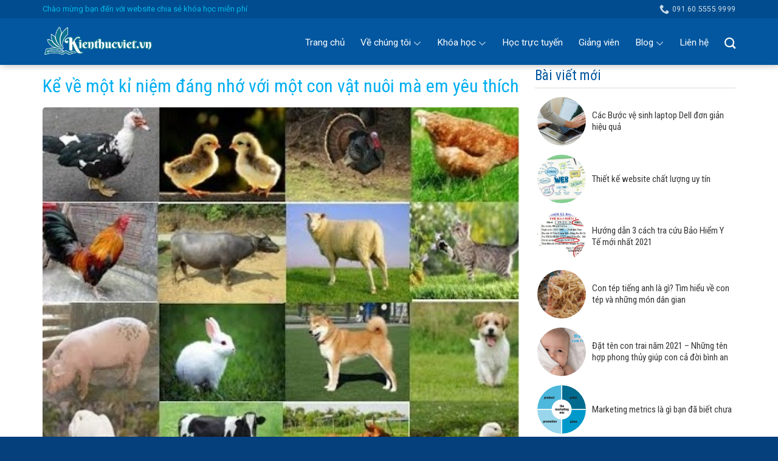

--- FILE ---
content_type: text/html; charset=UTF-8
request_url: https://www.kienthucviet.vn/blog/ke-ve-con-vat-nuoi-ma-em-yeu-thich/
body_size: 23484
content:
<!DOCTYPE html>
<!--[if IE 9 ]> <html lang="vi" class="ie9 loading-site no-js"> <![endif]-->
<!--[if IE 8 ]> <html lang="vi" class="ie8 loading-site no-js"> <![endif]-->
<!--[if (gte IE 9)|!(IE)]><!--><html lang="vi" class="loading-site no-js"> <!--<![endif]-->
<head>
	<meta charset="UTF-8" />
	<meta name="google-site-verification" content="2anzT3i2WyVp0_C6FVwFULotrASD9HrKtR6fsDm-kvY" />
	<link rel="profile" href="http://gmpg.org/xfn/11" />
	<link rel="pingback" href="https://www.kienthucviet.vn/xmlrpc.php" />

	<script>(function(html){html.className = html.className.replace(/\bno-js\b/,'js')})(document.documentElement);</script>
<title>Kể về một kỉ niệm đáng nhớ với một con vật nuôi mà em yêu thích &#8211; Kiến Thức Việt</title>
<meta name='robots' content='max-image-preview:large' />
<meta name="viewport" content="width=device-width, initial-scale=1, maximum-scale=1" /><link rel='dns-prefetch' href='//fonts.googleapis.com' />
<link rel='dns-prefetch' href='//s.w.org' />
<link rel="alternate" type="application/rss+xml" title="Dòng thông tin Kiến Thức Việt &raquo;" href="https://www.kienthucviet.vn/feed/" />
<link rel="alternate" type="application/rss+xml" title="Dòng phản hồi Kiến Thức Việt &raquo;" href="https://www.kienthucviet.vn/comments/feed/" />
<link rel="alternate" type="application/rss+xml" title="Kiến Thức Việt &raquo; Kể về một kỉ niệm đáng nhớ với một con vật nuôi mà em yêu thích Dòng phản hồi" href="https://www.kienthucviet.vn/blog/ke-ve-con-vat-nuoi-ma-em-yeu-thich/feed/" />
<script type="text/javascript">
window._wpemojiSettings = {"baseUrl":"https:\/\/s.w.org\/images\/core\/emoji\/14.0.0\/72x72\/","ext":".png","svgUrl":"https:\/\/s.w.org\/images\/core\/emoji\/14.0.0\/svg\/","svgExt":".svg","source":{"concatemoji":"https:\/\/www.kienthucviet.vn\/wp-includes\/js\/wp-emoji-release.min.js?ver=6.0.11"}};
/*! This file is auto-generated */
!function(e,a,t){var n,r,o,i=a.createElement("canvas"),p=i.getContext&&i.getContext("2d");function s(e,t){var a=String.fromCharCode,e=(p.clearRect(0,0,i.width,i.height),p.fillText(a.apply(this,e),0,0),i.toDataURL());return p.clearRect(0,0,i.width,i.height),p.fillText(a.apply(this,t),0,0),e===i.toDataURL()}function c(e){var t=a.createElement("script");t.src=e,t.defer=t.type="text/javascript",a.getElementsByTagName("head")[0].appendChild(t)}for(o=Array("flag","emoji"),t.supports={everything:!0,everythingExceptFlag:!0},r=0;r<o.length;r++)t.supports[o[r]]=function(e){if(!p||!p.fillText)return!1;switch(p.textBaseline="top",p.font="600 32px Arial",e){case"flag":return s([127987,65039,8205,9895,65039],[127987,65039,8203,9895,65039])?!1:!s([55356,56826,55356,56819],[55356,56826,8203,55356,56819])&&!s([55356,57332,56128,56423,56128,56418,56128,56421,56128,56430,56128,56423,56128,56447],[55356,57332,8203,56128,56423,8203,56128,56418,8203,56128,56421,8203,56128,56430,8203,56128,56423,8203,56128,56447]);case"emoji":return!s([129777,127995,8205,129778,127999],[129777,127995,8203,129778,127999])}return!1}(o[r]),t.supports.everything=t.supports.everything&&t.supports[o[r]],"flag"!==o[r]&&(t.supports.everythingExceptFlag=t.supports.everythingExceptFlag&&t.supports[o[r]]);t.supports.everythingExceptFlag=t.supports.everythingExceptFlag&&!t.supports.flag,t.DOMReady=!1,t.readyCallback=function(){t.DOMReady=!0},t.supports.everything||(n=function(){t.readyCallback()},a.addEventListener?(a.addEventListener("DOMContentLoaded",n,!1),e.addEventListener("load",n,!1)):(e.attachEvent("onload",n),a.attachEvent("onreadystatechange",function(){"complete"===a.readyState&&t.readyCallback()})),(e=t.source||{}).concatemoji?c(e.concatemoji):e.wpemoji&&e.twemoji&&(c(e.twemoji),c(e.wpemoji)))}(window,document,window._wpemojiSettings);
</script>
<style type="text/css">
img.wp-smiley,
img.emoji {
	display: inline !important;
	border: none !important;
	box-shadow: none !important;
	height: 1em !important;
	width: 1em !important;
	margin: 0 0.07em !important;
	vertical-align: -0.1em !important;
	background: none !important;
	padding: 0 !important;
}
</style>
	<link rel='stylesheet' id='wp-block-library-css'  href='https://www.kienthucviet.vn/wp-includes/css/dist/block-library/style.min.css?ver=6.0.11' type='text/css' media='all' />
<style id='global-styles-inline-css' type='text/css'>
body{--wp--preset--color--black: #000000;--wp--preset--color--cyan-bluish-gray: #abb8c3;--wp--preset--color--white: #ffffff;--wp--preset--color--pale-pink: #f78da7;--wp--preset--color--vivid-red: #cf2e2e;--wp--preset--color--luminous-vivid-orange: #ff6900;--wp--preset--color--luminous-vivid-amber: #fcb900;--wp--preset--color--light-green-cyan: #7bdcb5;--wp--preset--color--vivid-green-cyan: #00d084;--wp--preset--color--pale-cyan-blue: #8ed1fc;--wp--preset--color--vivid-cyan-blue: #0693e3;--wp--preset--color--vivid-purple: #9b51e0;--wp--preset--gradient--vivid-cyan-blue-to-vivid-purple: linear-gradient(135deg,rgba(6,147,227,1) 0%,rgb(155,81,224) 100%);--wp--preset--gradient--light-green-cyan-to-vivid-green-cyan: linear-gradient(135deg,rgb(122,220,180) 0%,rgb(0,208,130) 100%);--wp--preset--gradient--luminous-vivid-amber-to-luminous-vivid-orange: linear-gradient(135deg,rgba(252,185,0,1) 0%,rgba(255,105,0,1) 100%);--wp--preset--gradient--luminous-vivid-orange-to-vivid-red: linear-gradient(135deg,rgba(255,105,0,1) 0%,rgb(207,46,46) 100%);--wp--preset--gradient--very-light-gray-to-cyan-bluish-gray: linear-gradient(135deg,rgb(238,238,238) 0%,rgb(169,184,195) 100%);--wp--preset--gradient--cool-to-warm-spectrum: linear-gradient(135deg,rgb(74,234,220) 0%,rgb(151,120,209) 20%,rgb(207,42,186) 40%,rgb(238,44,130) 60%,rgb(251,105,98) 80%,rgb(254,248,76) 100%);--wp--preset--gradient--blush-light-purple: linear-gradient(135deg,rgb(255,206,236) 0%,rgb(152,150,240) 100%);--wp--preset--gradient--blush-bordeaux: linear-gradient(135deg,rgb(254,205,165) 0%,rgb(254,45,45) 50%,rgb(107,0,62) 100%);--wp--preset--gradient--luminous-dusk: linear-gradient(135deg,rgb(255,203,112) 0%,rgb(199,81,192) 50%,rgb(65,88,208) 100%);--wp--preset--gradient--pale-ocean: linear-gradient(135deg,rgb(255,245,203) 0%,rgb(182,227,212) 50%,rgb(51,167,181) 100%);--wp--preset--gradient--electric-grass: linear-gradient(135deg,rgb(202,248,128) 0%,rgb(113,206,126) 100%);--wp--preset--gradient--midnight: linear-gradient(135deg,rgb(2,3,129) 0%,rgb(40,116,252) 100%);--wp--preset--duotone--dark-grayscale: url('#wp-duotone-dark-grayscale');--wp--preset--duotone--grayscale: url('#wp-duotone-grayscale');--wp--preset--duotone--purple-yellow: url('#wp-duotone-purple-yellow');--wp--preset--duotone--blue-red: url('#wp-duotone-blue-red');--wp--preset--duotone--midnight: url('#wp-duotone-midnight');--wp--preset--duotone--magenta-yellow: url('#wp-duotone-magenta-yellow');--wp--preset--duotone--purple-green: url('#wp-duotone-purple-green');--wp--preset--duotone--blue-orange: url('#wp-duotone-blue-orange');--wp--preset--font-size--small: 13px;--wp--preset--font-size--medium: 20px;--wp--preset--font-size--large: 36px;--wp--preset--font-size--x-large: 42px;}.has-black-color{color: var(--wp--preset--color--black) !important;}.has-cyan-bluish-gray-color{color: var(--wp--preset--color--cyan-bluish-gray) !important;}.has-white-color{color: var(--wp--preset--color--white) !important;}.has-pale-pink-color{color: var(--wp--preset--color--pale-pink) !important;}.has-vivid-red-color{color: var(--wp--preset--color--vivid-red) !important;}.has-luminous-vivid-orange-color{color: var(--wp--preset--color--luminous-vivid-orange) !important;}.has-luminous-vivid-amber-color{color: var(--wp--preset--color--luminous-vivid-amber) !important;}.has-light-green-cyan-color{color: var(--wp--preset--color--light-green-cyan) !important;}.has-vivid-green-cyan-color{color: var(--wp--preset--color--vivid-green-cyan) !important;}.has-pale-cyan-blue-color{color: var(--wp--preset--color--pale-cyan-blue) !important;}.has-vivid-cyan-blue-color{color: var(--wp--preset--color--vivid-cyan-blue) !important;}.has-vivid-purple-color{color: var(--wp--preset--color--vivid-purple) !important;}.has-black-background-color{background-color: var(--wp--preset--color--black) !important;}.has-cyan-bluish-gray-background-color{background-color: var(--wp--preset--color--cyan-bluish-gray) !important;}.has-white-background-color{background-color: var(--wp--preset--color--white) !important;}.has-pale-pink-background-color{background-color: var(--wp--preset--color--pale-pink) !important;}.has-vivid-red-background-color{background-color: var(--wp--preset--color--vivid-red) !important;}.has-luminous-vivid-orange-background-color{background-color: var(--wp--preset--color--luminous-vivid-orange) !important;}.has-luminous-vivid-amber-background-color{background-color: var(--wp--preset--color--luminous-vivid-amber) !important;}.has-light-green-cyan-background-color{background-color: var(--wp--preset--color--light-green-cyan) !important;}.has-vivid-green-cyan-background-color{background-color: var(--wp--preset--color--vivid-green-cyan) !important;}.has-pale-cyan-blue-background-color{background-color: var(--wp--preset--color--pale-cyan-blue) !important;}.has-vivid-cyan-blue-background-color{background-color: var(--wp--preset--color--vivid-cyan-blue) !important;}.has-vivid-purple-background-color{background-color: var(--wp--preset--color--vivid-purple) !important;}.has-black-border-color{border-color: var(--wp--preset--color--black) !important;}.has-cyan-bluish-gray-border-color{border-color: var(--wp--preset--color--cyan-bluish-gray) !important;}.has-white-border-color{border-color: var(--wp--preset--color--white) !important;}.has-pale-pink-border-color{border-color: var(--wp--preset--color--pale-pink) !important;}.has-vivid-red-border-color{border-color: var(--wp--preset--color--vivid-red) !important;}.has-luminous-vivid-orange-border-color{border-color: var(--wp--preset--color--luminous-vivid-orange) !important;}.has-luminous-vivid-amber-border-color{border-color: var(--wp--preset--color--luminous-vivid-amber) !important;}.has-light-green-cyan-border-color{border-color: var(--wp--preset--color--light-green-cyan) !important;}.has-vivid-green-cyan-border-color{border-color: var(--wp--preset--color--vivid-green-cyan) !important;}.has-pale-cyan-blue-border-color{border-color: var(--wp--preset--color--pale-cyan-blue) !important;}.has-vivid-cyan-blue-border-color{border-color: var(--wp--preset--color--vivid-cyan-blue) !important;}.has-vivid-purple-border-color{border-color: var(--wp--preset--color--vivid-purple) !important;}.has-vivid-cyan-blue-to-vivid-purple-gradient-background{background: var(--wp--preset--gradient--vivid-cyan-blue-to-vivid-purple) !important;}.has-light-green-cyan-to-vivid-green-cyan-gradient-background{background: var(--wp--preset--gradient--light-green-cyan-to-vivid-green-cyan) !important;}.has-luminous-vivid-amber-to-luminous-vivid-orange-gradient-background{background: var(--wp--preset--gradient--luminous-vivid-amber-to-luminous-vivid-orange) !important;}.has-luminous-vivid-orange-to-vivid-red-gradient-background{background: var(--wp--preset--gradient--luminous-vivid-orange-to-vivid-red) !important;}.has-very-light-gray-to-cyan-bluish-gray-gradient-background{background: var(--wp--preset--gradient--very-light-gray-to-cyan-bluish-gray) !important;}.has-cool-to-warm-spectrum-gradient-background{background: var(--wp--preset--gradient--cool-to-warm-spectrum) !important;}.has-blush-light-purple-gradient-background{background: var(--wp--preset--gradient--blush-light-purple) !important;}.has-blush-bordeaux-gradient-background{background: var(--wp--preset--gradient--blush-bordeaux) !important;}.has-luminous-dusk-gradient-background{background: var(--wp--preset--gradient--luminous-dusk) !important;}.has-pale-ocean-gradient-background{background: var(--wp--preset--gradient--pale-ocean) !important;}.has-electric-grass-gradient-background{background: var(--wp--preset--gradient--electric-grass) !important;}.has-midnight-gradient-background{background: var(--wp--preset--gradient--midnight) !important;}.has-small-font-size{font-size: var(--wp--preset--font-size--small) !important;}.has-medium-font-size{font-size: var(--wp--preset--font-size--medium) !important;}.has-large-font-size{font-size: var(--wp--preset--font-size--large) !important;}.has-x-large-font-size{font-size: var(--wp--preset--font-size--x-large) !important;}
</style>
<link rel='stylesheet' id='flatsome-icons-css'  href='https://www.kienthucviet.vn/wp-content/themes/flatsome/assets/css/fl-icons.css?ver=3.12' type='text/css' media='all' />
<link rel='stylesheet' id='flatsome-main-css'  href='https://www.kienthucviet.vn/wp-content/themes/flatsome/assets/css/flatsome.css?ver=3.13.2' type='text/css' media='all' />
<link rel='stylesheet' id='flatsome-style-css'  href='https://www.kienthucviet.vn/wp-content/themes/flatsome-child/style.css?ver=3.0' type='text/css' media='all' />
<link rel='stylesheet' id='flatsome-googlefonts-css'  href='//fonts.googleapis.com/css?family=Roboto+Condensed%3Aregular%2C700%7CRoboto%3Aregular%2Cregular%2C500%7CDancing+Script%3Aregular%2C400&#038;display=swap&#038;ver=3.9' type='text/css' media='all' />
<script type='text/javascript' src='https://www.kienthucviet.vn/wp-includes/js/jquery/jquery.min.js?ver=3.6.0' id='jquery-core-js'></script>
<script type='text/javascript' src='https://www.kienthucviet.vn/wp-includes/js/jquery/jquery-migrate.min.js?ver=3.3.2' id='jquery-migrate-js'></script>
<link rel="https://api.w.org/" href="https://www.kienthucviet.vn/wp-json/" /><link rel="alternate" type="application/json" href="https://www.kienthucviet.vn/wp-json/wp/v2/blog/465" /><link rel="EditURI" type="application/rsd+xml" title="RSD" href="https://www.kienthucviet.vn/xmlrpc.php?rsd" />
<link rel="wlwmanifest" type="application/wlwmanifest+xml" href="https://www.kienthucviet.vn/wp-includes/wlwmanifest.xml" /> 
<meta name="generator" content="WordPress 6.0.11" />
<link rel="canonical" href="https://www.kienthucviet.vn/blog/ke-ve-con-vat-nuoi-ma-em-yeu-thich/" />
<link rel='shortlink' href='https://www.kienthucviet.vn/?p=465' />
<link rel="alternate" type="application/json+oembed" href="https://www.kienthucviet.vn/wp-json/oembed/1.0/embed?url=https%3A%2F%2Fwww.kienthucviet.vn%2Fblog%2Fke-ve-con-vat-nuoi-ma-em-yeu-thich%2F" />
<link rel="alternate" type="text/xml+oembed" href="https://www.kienthucviet.vn/wp-json/oembed/1.0/embed?url=https%3A%2F%2Fwww.kienthucviet.vn%2Fblog%2Fke-ve-con-vat-nuoi-ma-em-yeu-thich%2F&#038;format=xml" />
<style>.bg{opacity: 0; transition: opacity 1s; -webkit-transition: opacity 1s;} .bg-loaded{opacity: 1;}</style><!--[if IE]><link rel="stylesheet" type="text/css" href="https://www.kienthucviet.vn/wp-content/themes/flatsome/assets/css/ie-fallback.css"><script src="//cdnjs.cloudflare.com/ajax/libs/html5shiv/3.6.1/html5shiv.js"></script><script>var head = document.getElementsByTagName('head')[0],style = document.createElement('style');style.type = 'text/css';style.styleSheet.cssText = ':before,:after{content:none !important';head.appendChild(style);setTimeout(function(){head.removeChild(style);}, 0);</script><script src="https://www.kienthucviet.vn/wp-content/themes/flatsome/assets/libs/ie-flexibility.js"></script><![endif]--><meta name="google-site-verification" content="grhgaD4Cv6prc3z2zOOZLjdAVjmWHU8J8Yu2QOYMJgY" /><link rel="icon" href="https://www.kienthucviet.vn/wp-content/uploads/2020/09/logohh-280x90.png" sizes="32x32" />
<link rel="icon" href="https://www.kienthucviet.vn/wp-content/uploads/2020/09/logohh-280x90.png" sizes="192x192" />
<link rel="apple-touch-icon" href="https://www.kienthucviet.vn/wp-content/uploads/2020/09/logohh-280x90.png" />
<meta name="msapplication-TileImage" content="https://www.kienthucviet.vn/wp-content/uploads/2020/09/logohh-280x90.png" />
<style id="custom-css" type="text/css">:root {--primary-color: #0257a0;}.full-width .ubermenu-nav, .container, .row{max-width: 1170px}.row.row-collapse{max-width: 1140px}.row.row-small{max-width: 1162.5px}.row.row-large{max-width: 1200px}.header-main{height: 77px}#logo img{max-height: 77px}#logo{width:200px;}#logo img{padding:3px 0;}.header-bottom{min-height: 10px}.header-top{min-height: 30px}.transparent .header-main{height: 174px}.transparent #logo img{max-height: 174px}.has-transparent + .page-title:first-of-type,.has-transparent + #main > .page-title,.has-transparent + #main > div > .page-title,.has-transparent + #main .page-header-wrapper:first-of-type .page-title{padding-top: 204px;}.transparent .header-wrapper{background-color: #57f900!important;}.transparent .top-divider{display: none;}.header.show-on-scroll,.stuck .header-main{height:50px!important}.stuck #logo img{max-height: 50px!important}.search-form{ width: 100%;}.header-bg-color, .header-wrapper {background-color: #0257a0}.header-bottom {background-color: #f1f1f1}.header-wrapper:not(.stuck) .header-main .header-nav{margin-top: -3px }.stuck .header-main .nav > li > a{line-height: 14px }@media (max-width: 549px) {.header-main{height: 70px}#logo img{max-height: 70px}}.nav-dropdown-has-arrow.nav-dropdown-has-border li.has-dropdown:before{border-bottom-color: #053f7c;}.nav .nav-dropdown{border-color: #053f7c }.nav-dropdown{border-radius:3px}.nav-dropdown{font-size:90%}.nav-dropdown-has-arrow li.has-dropdown:after{border-bottom-color: #053f7c;}.nav .nav-dropdown{background-color: #053f7c}.header-top{background-color:#004c8e!important;}/* Color */.accordion-title.active, .has-icon-bg .icon .icon-inner,.logo a, .primary.is-underline, .primary.is-link, .badge-outline .badge-inner, .nav-outline > li.active> a,.nav-outline >li.active > a, .cart-icon strong,[data-color='primary'], .is-outline.primary{color: #0257a0;}/* Color !important */[data-text-color="primary"]{color: #0257a0!important;}/* Background Color */[data-text-bg="primary"]{background-color: #0257a0;}/* Background */.scroll-to-bullets a,.featured-title, .label-new.menu-item > a:after, .nav-pagination > li > .current,.nav-pagination > li > span:hover,.nav-pagination > li > a:hover,.has-hover:hover .badge-outline .badge-inner,button[type="submit"], .button.wc-forward:not(.checkout):not(.checkout-button), .button.submit-button, .button.primary:not(.is-outline),.featured-table .title,.is-outline:hover, .has-icon:hover .icon-label,.nav-dropdown-bold .nav-column li > a:hover, .nav-dropdown.nav-dropdown-bold > li > a:hover, .nav-dropdown-bold.dark .nav-column li > a:hover, .nav-dropdown.nav-dropdown-bold.dark > li > a:hover, .is-outline:hover, .tagcloud a:hover,.grid-tools a, input[type='submit']:not(.is-form), .box-badge:hover .box-text, input.button.alt,.nav-box > li > a:hover,.nav-box > li.active > a,.nav-pills > li.active > a ,.current-dropdown .cart-icon strong, .cart-icon:hover strong, .nav-line-bottom > li > a:before, .nav-line-grow > li > a:before, .nav-line > li > a:before,.banner, .header-top, .slider-nav-circle .flickity-prev-next-button:hover svg, .slider-nav-circle .flickity-prev-next-button:hover .arrow, .primary.is-outline:hover, .button.primary:not(.is-outline), input[type='submit'].primary, input[type='submit'].primary, input[type='reset'].button, input[type='button'].primary, .badge-inner{background-color: #0257a0;}/* Border */.nav-vertical.nav-tabs > li.active > a,.scroll-to-bullets a.active,.nav-pagination > li > .current,.nav-pagination > li > span:hover,.nav-pagination > li > a:hover,.has-hover:hover .badge-outline .badge-inner,.accordion-title.active,.featured-table,.is-outline:hover, .tagcloud a:hover,blockquote, .has-border, .cart-icon strong:after,.cart-icon strong,.blockUI:before, .processing:before,.loading-spin, .slider-nav-circle .flickity-prev-next-button:hover svg, .slider-nav-circle .flickity-prev-next-button:hover .arrow, .primary.is-outline:hover{border-color: #0257a0}.nav-tabs > li.active > a{border-top-color: #0257a0}.widget_shopping_cart_content .blockUI.blockOverlay:before { border-left-color: #0257a0 }.woocommerce-checkout-review-order .blockUI.blockOverlay:before { border-left-color: #0257a0 }/* Fill */.slider .flickity-prev-next-button:hover svg,.slider .flickity-prev-next-button:hover .arrow{fill: #0257a0;}/* Background Color */[data-icon-label]:after, .secondary.is-underline:hover,.secondary.is-outline:hover,.icon-label,.button.secondary:not(.is-outline),.button.alt:not(.is-outline), .badge-inner.on-sale, .button.checkout, .single_add_to_cart_button, .current .breadcrumb-step{ background-color:#00b9eb; }[data-text-bg="secondary"]{background-color: #00b9eb;}/* Color */.secondary.is-underline,.secondary.is-link, .secondary.is-outline,.stars a.active, .star-rating:before, .woocommerce-page .star-rating:before,.star-rating span:before, .color-secondary{color: #00b9eb}/* Color !important */[data-text-color="secondary"]{color: #00b9eb!important;}/* Border */.secondary.is-outline:hover{border-color:#00b9eb}body{font-size: 96%;}@media screen and (max-width: 549px){body{font-size: 100%;}}body{font-family:"Roboto", sans-serif}body{font-weight: 0}body{color: #212121}.nav > li > a {font-family:"Roboto", sans-serif;}.mobile-sidebar-levels-2 .nav > li > ul > li > a {font-family:"Roboto", sans-serif;}.nav > li > a {font-weight: 500;}.mobile-sidebar-levels-2 .nav > li > ul > li > a {font-weight: 500;}h1,h2,h3,h4,h5,h6,.heading-font, .off-canvas-center .nav-sidebar.nav-vertical > li > a{font-family: "Roboto Condensed", sans-serif;}h1,h2,h3,h4,h5,h6,.heading-font,.banner h1,.banner h2{font-weight: 700;}h1,h2,h3,h4,h5,h6,.heading-font{color: #0a0a0a;}.alt-font{font-family: "Dancing Script", sans-serif;}.alt-font{font-weight: 400!important;}.header:not(.transparent) .header-nav-main.nav > li > a {color: #ffffff;}.header:not(.transparent) .header-nav-main.nav > li > a:hover,.header:not(.transparent) .header-nav-main.nav > li.active > a,.header:not(.transparent) .header-nav-main.nav > li.current > a,.header:not(.transparent) .header-nav-main.nav > li > a.active,.header:not(.transparent) .header-nav-main.nav > li > a.current{color: #00b9eb;}.header-nav-main.nav-line-bottom > li > a:before,.header-nav-main.nav-line-grow > li > a:before,.header-nav-main.nav-line > li > a:before,.header-nav-main.nav-box > li > a:hover,.header-nav-main.nav-box > li.active > a,.header-nav-main.nav-pills > li > a:hover,.header-nav-main.nav-pills > li.active > a{color:#FFF!important;background-color: #00b9eb;}a{color: #0257a0;}.footer-2{background-color: #005992}.absolute-footer, html{background-color: #053f7c}/* Custom CSS */#header-contact li>a>i+span{text-transform: none;}b,strong{font-weight:500}.footer-secondary {padding: 0;}#top-bar .html{font-size: 13px;color: #00b9eb;}.back-to-top{background: #00aef0 !important; border: none !important; color:white !important}.absolute-footer.dark{font-size:13px}.header-button a{text-transform: none;font-weight: normal;font-size: 13px;letter-spacing: 0;background: none !important;border: none !important;color: #00b9eb;padding: 0;}.header-button a:hover{background:none !important; font-style:underline; box-shadow:none !important; text-decoration:underline !important}.header-main .nav > li > a{transition: none;font-weight: normal;padding: 20px 0px 20px;line-height: 47px;} .header-nav.nav > li.active > a,.header-nav.nav > li > a:hover{background-image: url(/wp-content/uploads/2019/06/bg-nav-li.png);background-position-x: center;background-repeat: repeat-y;background-position-y: 7px;}.nav-dropdown-default {padding: 0;}.nav-dropdown>li>a{padding: 8px 20px;}.header-nav.nav > li.has-dropdown > a:hover{background:none !important}.nav-dropdown li a{border-bottom:none !important}.nav-dropdown>li>a:hover{color:#00b9eb !important}.header-search .nav-dropdown{top: 67px;background-position-x: 95%;}.hotline-home {background: url(/wp-content/uploads/2019/06/bg-hotline2.png) no-repeat scroll 0 0 transparent;height: 100px;position: absolute;right: -63px;top: 0;width: 420px;}.swap-hotline {padding-left: 150px;}.swap-hotline p { margin-bottom: 4px;color: #FFFFFF;font-weight: 100;padding-top: 8px;}.hotline-home .textwidget {color: #FFFFFF;font-size: 25px;font-weight: 500;line-height: 23px;}#wc-comment-header{padding: 0px 0px 10px 0px;}#wpcomm .wpd_label__check i.wpdicon-off{border-radius:4px}.nav-dropdown{background: url(/wp-content/uploads/2019/06/bg-nav-li.png) no-repeat scroll 10px 0 #053F7C; top:79px; border:none;padding: 10px; border-radius: 10px;background-position-x: 15%; box-shadow:none}.home .header-main{box-shadow:none}.header-main{box-shadow: 2px 2px 10px #00000038}.blog-single {padding-top: 0;padding-bottom: 30px;}.blog-single h1.entry-title{font-size: 30px;font-weight: normal;color: #00aef0;margin-bottom: 0;}.is-divider{display:none}#breadcrumbs{margin-bottom: 0;line-height: 42px;}.thong-tin-giang-vien-1{font-size:15px; margin-top: 5px;}.ten-giang-vien-1{font-weight:500; color:#0257a0}.fa-user{font-size:13px}.so-hoc-vien{font-weight: 500;color: #0257a0;}.entry-header-text {padding: 1em 0 1em;}.tieu-de-1 ul li a{line-height: 45px;color: white;border-right: 1px solid #009ad4;padding: 14px 20px;}.tieu-de-1 ul{margin-bottom:0px;display: inline-block;width: 100%;background: #00aef0;border-radius: 5px;border: 1px solid #00aef0;}.tieu-de-1 ul li{margin:0; list-style: none;float: left;}.gioi-thieu-khoa-hoc p{margin-bottom:12px}.gioi-thieu-khoa-hoc h2, .noi-dung-khoa-hoc h2, .bai-viet-lien-quan h2, .thong-tin-giang-vien h2{margin-top:10px; margin-bottom:20px; font-weight: normal;}.post {margin: 0 0 20px;}#wpcomm .wpdiscuz-front-actions{display:none}.box-info .right .box-title .right{text-align:right; width:40%; float:left; display:inline-block}.box-info .right .box-title .left{width:60%; float:left; display:inline-block}.thong-tin-giang-vien .giang-vien{display: block;font-size: 18px;font-weight: 500;color: #00aef0;}.thong-tin-giang-vien .noi-cong-tac{display: block;font-size: 14px;color: gray;}.thong-tin-giang-vien button a{color:white; letter-spacing:0}.thong-tin-giang-vien .thong-tin-box p{margin-bottom:10px}.thong-tin-giang-vien button{background: #8BC34A;border-radius: 5px;font-weight: 500;color: white;margin: 0;box-shadow: 2px 2px 5px #00000036;}.box-info .right{padding-left:20px; width:85%; display:inline-block; float:right; text-align:left;}.box-info .left{width:15%; display:inline-block; float:left}.box-info .left img{width:100%; border-radius:99%}.box-info{display:flex; width:100%; clear:both}.box-info .box-title{width:100%; display:inline-block}.bai-viet-lien-quan ul li .box-text .left{padding-right:10px; width: 70%; display:inline-block; float:left}.bai-viet-lien-quan ul li h3.tieu-de{margin-top: 0;margin-bottom: 10px;font-size: 20px;font-weight: normal;color: #0257a0;}.bang-gia{margin-top:15px}.bang-gia .gia_khuyen_mai{font-size: 29px !important;color: #FF5722 !important;margin-top: 5px;margin-bottom: 5px;}.bang-gia .ghi-chu-khuyen-mai{color: #03A9F4;font-size: 14px;}.bai-viet-lien-quan .ghi-chu-khuyen-mai{color: #ff0000;font-size: 13px;line-height: 21px !important;display: block;margin-top: 5px;}.bai-viet-lien-quan .gia_khuyen_mai, .bang-gia .gia_khuyen_mai{ font-weight:500; display: block;color: #00aef0;font-size: 22px;}.bai-viet-lien-quan ul li h3.tieu-de:hover{color:#00aef0}.bai-viet-lien-quan .gia-cu, .bang-gia .gia-cu{font-weight:normal; display: block;font-size: gray;color: #c7c7c7;font-size: 17px;text-decoration: line-through;}h1.entry-title.mb {margin-bottom: 10px; text-transform:none; font-weight:normal;color: #0257a0;letter-spacing: 0;}.giang-vien .post-item{margin-bottom:5px}.giang-vien h2{font-weight:normal; color:#0257a0}.person-name{text-transform: none;font-weight: normal;font-size: 20px;letter-spacing: 0;color: #03A9F4;}.person-title{text-transform: none;letter-spacing: 0;font-size: 14px;}.page-right-sidebar .large-3{padding-left:0; padding-top:20px}.widget {margin-bottom: 10px;}.widget .section-title-normal span{font-weight:normal}.group1 .icon-box h3{font-size:16px; font-weight:normal}.page-right-sidebar .large-9{padding-right:25px; padding-top:20px; border-right:none }.page-right-sidebar{padding-top: 0;padding-bottom: 0;}input[type='email'], input[type='search'], input[type='number'], input[type='url'], input[type='tel'], input[type='text'], textarea{border-radius:4px; box-shadow:none; font-size:14px}.form-dang-ky h2{font-weight:normal; color:#0257a0}.nav-pagination>li>a{background:#00aef0 !important; border: none !important; color:white !important; font-weight:normal}.lightbox-content {border-radius: 10px;}.form-dang-ky input[type='submit']{border-radius: 4px;text-transform: none;font-weight: normal;letter-spacing: 0; margin-bottom:0}div.wpcf7-mail-sent-ok {border: none;background: #8BC34A;border-radius: 4px !important;color: white;font-size: 14px;padding: 10px;}form{margin-bottom:0}.bai-viet-lien-quan ul li .giang-vien{font-size: 15px;margin-right: 20px;font-weight: 500;color: black;}.bai-viet-lien-quan .mo-ta-ngan{line-height:20px;display: block;color: #717171 !important;background: none !important;padding: 0 !important;font-size: 14px;height: 40px;overflow: hidden;}.bai-viet-lien-quan ul li .box-text{padding-top:0; padding-bottom:0; width:75%; float:right; text-align:left; padding-left:15px; display:inline-block}.bai-viet-lien-quan ul li .box-image{width:25%; display:inline-block; float:left}.bai-viet-lien-quan ul li{display: inline-block;width: 100%;clear: both;border-bottom: 1px dashed #e0e0e0;padding-bottom: 15px;margin-bottom: 0;padding-top: 10px;}.bai-viet-lien-quan .box-image img{border-radius:5px}#wpcomm .wc-thread-wrapper {padding: 0;margin-bottom: 0;margin-top: 0;}#wpcomm .wpdiscuz-form-bottom-bar{display:none}#wpcomm .wc-comment-header {border-top: 0;}#wpcomm .wc-comment-right .wc-comment-text p {margin-bottom: 0;}#wpcomm .wc-blog-post_author > .wc-comment-right .wc-comment-author a{color:#00aef0} #wpcomm .wc-footer-left .wc-reply-button {margin-left:0; margin-right:5px; border: 1px solid #00aef0!important;color: #00aef0;border-radius: 4px;}#wpcomm .wc-comment-footer{font-size: 13px;font-weight: normal;color: #999;padding: 0px 0px 0px 0px;margin-top: 5px;} #wpcomm .wc-comment-right .wc-comment-text{min-height:20px} #wpcomm .wc-comment-header {margin-bottom: 0;height: 30px;padding-top: 0;}#wpcomm .wc-reply .wc-comment-right { background: #00000000;;}#wpcomm .wc-comment .wc-reply{background: #f5f5f5}#wpcomm .wc-comment .wc-comment-right{margin-bottom:0}#wpcomm .wc-reply .wc-comment-author{padding: 0;} #wpcomm .wc-reply .wc-comment-header {margin-bottom: 0;height: 25px;padding-top: 0;}#wpcomm .wc-reply .wc-comment-header{border-top:none}#wpcomm .wc-form-footer{border-bottom:0}#wpcomm .wc-field-textarea{margin-bottom:9px}.wc-comment{border: 1px solid #f1f1f1;border-radius: 5px;margin-bottom: 10px;padding: 10px;}#wpcomm .wc-cta-button:hover{border-radius:4px;background: #00aef0!important;color: #FFFFFF !important;} #wpcomm .wc-comment-right .wc-comment-text{padding: 0;} #wpcomm .wc-comment-author{font-size: 15px;padding: 0;}#wpcomm .wc-blog-post_author > .wc-comment-right .wc-comment-author{color: #00aef0;}#wpcomm .avatar{box-shadow:none; border-radius:99%}.bai-viet-lien-quan ul{display:block}ul.hoc-duoc-gi li{margin-bottom: 15px;display: inline-block;width: 50%;float: left;margin-left: 0;background: url(/wp-content/uploads/2019/06/learning-bg.png);background-repeat: no-repeat;background-position-y: center;padding-left: 23px;}ul.hoc-duoc-gi{margin-bottom:0;display: inline-block;width: 100%;}#wpcomm input[type="submit"]{border: 1px solid #00aef0;color: #FFFFFF;background-color: #00aef0;border-radius: 5px;}#wpcomm input[type="submit"]:hover{border: 1px solid #00a1de;background-color: #00a1de;}#wpcomm .wpdiscuz-textarea-wrap{border-radius:5px; border: #f1f1f1 1px solid;}.nut-dat-mua a{letter-spacing:0; color: white;font-size: 18px;font-weight: 500;}.nut-dat-mua:hover{box-shadow: 2px 2px 10px #0000004a;}.nut-lien-he{display: inline-block;width: 100%;}.nut-lien-he button.chat-facebook a{padding-left:35px; background-position-x:5px;line-height: 40px;background: #126eb7;border-radius: 4px;background-image: url(/wp-content/uploads/2019/06/icon-chat-messenger.png);background-size: 33px;background-position-y: center;background-repeat: no-repeat;}.nut-lien-he button:nth-child(2n+2){padding-right:0px; padding-left:5px}.nut-lien-he button:nth-child(2n+1){padding-right:5px; padding-left:0}.nut-lien-he button a:hover{box-shadow: 2px 2px 10px #0000004a;}.nut-lien-he .goi-tu-van a{background: #4caf50; padding-left:35px;line-height: 40px;background-image: url(/wp-content/uploads/2019/06/phone-icon-1.png);background-repeat: no-repeat;background-size: 33px;background-position-y: center;background-position-x: 3px;}.nut-lien-he button.chat-zalo{display:none}.list-post{margin-bottom:15px !important}.nut-lien-he .chat-zalo a{background:#03A9F4; background-image: url(/wp-content/uploads/2019/06/icon-chat-zalo.png); background-repeat:no-repeat; background-position-y:center; background-position-x: 27px; text-align:center; background-size:31px}.nut-lien-he button a{text-align:left; text-transform: none;display: block;width: 100%;letter-spacing: 0;color: white;font-weight: normal;}.nut-lien-he button{margin:0; width:50%; float:left; display:inline-block}.nut-lien-he button a{border-radius: 4px;}.nut-dat-mua{margin-bottom:10px;padding-top:2px;display: block;width: 100%;background: #FF9800;border-radius: 4px;color: white;line-height: 45px;}.chuong-trinh-hoc{font-size:14px; margin-top:15px}.gioi-thieu-khoa-hoc, .noi-dung-khoa-hoc, .bai-viet-lien-quan, .thong-tin-giang-vien, #wpcomm, .chuong-trinh-hoc, .bang-gia{ line-height: 26px;margin-bottom:15px; border: 1px solid #f1f1f1;border-radius: 5px;padding: 15px;box-shadow: 2px 2px 15px #00000012;}.tieu-de-1 ul li a:hover{background:#0257a0}.chuc-vu-1{margin-right:20px}.blog-single .mo-ta-ngan{margin-top: 8px;margin-bottom: 10px;background: #f0ffdf;padding: 7px 15px;border-radius: 5px;color: green;}.blog-single .entry-image .badge{display:none}.blog-single .entry-image img{border-radius:5px}.duong-dan{margin-bottom:0px; background: #fafafa;font-size: 15px;font-weight: 500;color:#666}.section-title-normal span {margin-right: 15px;padding-bottom: 2.5px;border-bottom:none;margin-bottom: -2px;text-transform: none;letter-spacing: 0;font-size: 23px;color: #0257a0;}.box-blog-post .is-divider{display:none}.slider-nav-light .flickity-prev-next-button svg, .slider-nav-light .flickity-prev-next-button .arrow{background: #00b9eb;border-radius: 99%;}.post-item{padding: 0 5.8px 7.6px !important;}.list-post{margin-left: -5px !important;margin-right: -5px !important;}.tab-panels .thong-tin-them{display:none}.list-post .post-item .col-inner{background: white;padding: 10px;border-radius: 10px;box-shadow: 2px 2px 10px #00000017;border: 1px solid #eaeaea;}.list-post .post-item .box-text{padding-bottom:0}.list-post .post-item .post-title{height:45px; overflow:hidden;font-weight: 500;color: #353535;margin-bottom: 5px;border-bottom: 1px dashed #e6e6e6;padding-bottom: 5px;font-size: 17px;}.tab-panels .post-item .post-meta{font-size:11px; color:gray}.tab-panels .post-item .post-title{font-weight: 500;color: #353535;}.tabbed-content .tab a{padding: 3px 10px !important;font-size: 15px !important;background: gainsboro;border-top-right-radius: 10px;border-top-left-radius: 10px;}.slider-wrapper+.section-title-container{margin-top:20px}.list-post .flickity-button, .slider-cam-nhan .flickity-button{height: 36px; margin-top:-23.5% !important}.list-post .flickity-prev-next-button.previous, .slider-cam-nhan .flickity-prev-next-button.previous{left: auto; right: 4.5%}.list-post .flickity-prev-next-button.next,.slider-cam-nhan .flickity-prev-next-button.next {right:0}.list-post .flickity-button .flickity-button-icon, .slider-cam-nhan .flickity-button .flickity-button-icon{color:white; background: #00b9eb;border-radius: 7px;width: 29px;height: 24px;}.vertical-list-post .post-item .box-text{padding:0;padding-left:10px}.giang-vien-box .icon-box-img .icon-inner img{border-radius:99%; padding-top:0}.vertical-list-post .post-item .box-text .post-title{font-size:15px; font-weight: 500;color: #353535;}.vertical-list-post .box-image .image-cover{border-radius:99%}.vertical-list-post .post-item{padding-bottom: 15px !important;}.group1 .icon-box{margin-bottom: 5px;border-bottom: 1px dashed gainsboro;padding-bottom: 5px;}.gioi-thieu-section .cot3 .section-title-normal span{font-size:20px; border-bottom: none;}.group1 .large-12{padding-bottom:15px}.footer-section .col{padding-bottom:0}.gioi-thieu-section .cot3 .icon-box h3{font-weight:normal; margin-bottom:0; font-size:16px}.gioi-thieu-section .cot3{flex-basis:27%; max-width:27%}.gioi-thieu-section .cot9{flex-basis:73%; max-width:73%}.icon-box-left .icon-box-img+.icon-box-text{padding-left:6px}.group1 .col-inner{border-radius:5px; background: #f3f3f3;padding-top: 10px;padding: 10px;}.stuck .nav-dropdown{top: 44px;}.section-title-container {margin-bottom: 5px;}.stuck .header-main .nav > li > a {padding: 10px 0px 10px;}.gioi-thieu-section h2{font-weight:normal !important}.nut-gioi-thieu{font-weight:normal; font-size:14px; margin-bottom:20px}.gioi-thieu-section .flickity-viewport img{border-radius:5px}.gioi-thieu-section .cot9 p{margin-bottom:10px}.cam-nhan{margin-left: -20px !important;margin-right: -20px !important;}.cam-nhan p{background: #0257a0;padding: 15px;border-radius: 10px;color: white;font-size: 13px;}.hoc-vien-tieu-bieu .icon-box .icon-box-img{margin-bottom:5px}.hoc-vien-tieu-bieu .icon-box .icon-box-text p{font-size: 15px; margin-bottom:0;text-align: left;line-height: 15px;}.hoc-vien-tieu-bieu .col{padding: 0px 7px 10px !important;}.hoc-vien-tieu-bieu .icon-box h3{margin-bottom: 0;font-size: 17px;text-align: left;font-weight: normal;color: #0257a0;}.vertical-list-post2 .post-item .box-image .image-cover{border-radius:5px}.cam-nhan .nhan-xet:before {border-color: #005992 rgba(0, 0, 0, 0);border-style: solid;border-width: 11px 10px 0;bottom: 80px;content: "";display: block;left: 15px;position: absolute;width: 0;z-index: 1;} .cam-nhan .icon-box .icon-box-img .icon-inner img{border-radius:99%; padding-top:0}.cam-nhan .icon-box h3, .giang-vien-box h3{font-size: 18px;margin-bottom: 0;font-weight: normal;color: #00aef0;}.tab-panels .post-item .box-text{padding:0; padding-left:15px}.tab-panels .post-item{padding: 0px 12px 10px !important;}.post-item .post-title:hover, .vertical-list-post .post-item .box-text .post-title:hover{color:#0257a0}.tieu-de-blog .section-title-normal {border-bottom: 2px solid #00aef0;}.blog-archive .large-12 h1.page-title{text-transform: capitalize;font-size: 26px;font-weight: normal;letter-spacing: 0;color: #0257a0;}.blog-archive .large-12{padding-bottom: 15px;}.blog-archive .post-item .col-inner:hover{box-shadow:2px 2px 10px #0000002b}.blog-archive .post-item {margin-bottom:5px}.blog-archive .post-item .box-text{padding-bottom:0}.blog-archive .post-item .col-inner{ background: white;padding: 10px;border-radius: 10px;}.blog-archive {background: #F5F5F5}.blog-archive .post-item .from_the_blog_comments, .blog-archive .post-item .from_the_blog_excerpt {display:none}.blog-archive .post-item .post-title{margin-top: 0;margin-bottom: 5px;border-bottom: 1px dashed #ececec;text-overflow: ellipsis;overflow: hidden;display: -webkit-box;-webkit-line-clamp: 2;-webkit-box-orient: vertical;min-height: 61px;color: #0257a0;font-weight: bold;}.blog-archive .post-item .box-image .image-cover{border-radius:4px}.blog-archive .large-12 .badge{display:none}.vertical-list-post .post-item .ten-giang-vien, .vertical-list-post .post-item .chuc-vu, .vertical-list-post .post-item .lich-khai-giang {display:none}.tabbed-content .tab.active a{background: #0257a0; color: white}.giang-vien-section .col{padding-bottom:20px}.tab-blog{margin-top:-49px}.giang-vien-box .icon-box-text p{font-size: 12px;}.cam-nhan .icon-box .icon-box-text p, .giang-vien-box .icon-box-text p{background: none; padding:0; color:gray;}.cam-nhan .col:nth-child(2n+1){padding-left:0; padding-right:6px}.row-1 .col{padding:0px 12px 10px}.cam-nhan .col:nth-child(2n+2){padding-right:0; padding-left:6px}.noi-dung-khoa-hoc .accordion-item{margin-bottom:5px}.noi-dung-khoa-hoc .accordion-inner ul li:last-child{border-bottom:none}.noi-dung-khoa-hoc .accordion-inner ul li{border-bottom: 1px dashed whitesmoke;padding-bottom: 5px;margin-bottom: 5px;list-style: none;background-image: url(/wp-content/uploads/2019/06/dot-icon.jpg);background-repeat: no-repeat;background-position-y: 5px;padding-left: 24px;margin-left: 0;}.noi-dung-khoa-hoc .accordion-inner ul{margin-bottom:0}.noi-dung-khoa-hoc .accordion-inner{padding-bottom: 0;border-bottom-left-radius: 4px;border-bottom-right-radius: 4px;display: block;background: #ffffff;border: 1px solid #efefef;border-top: none;padding-top: 7px;}footer.entry-meta {margin-bottom:20px; font-size: .8em;border-top: 0;border-bottom: 0;padding: 0;}.entry-content {padding-top: 1.5em;padding-bottom: 0;}.danh-muc{display: block;font-size: 15px;margin-bottom: 5px;}.chuong-trinh-hoc .row-form{display: inline-block;width: 100%;}.chuong-trinh-hoc .row-form .right{width:92%; float:left; display:inline-block}.chuong-trinh-hoc .row-form .left{width:8%; float:left; display:inline-block}.the-tim-kiem a:hover{background: #00aef0;color: white;}.thong-tin-giang-vien button:hover{box-shadow: 2px 2px 13px #00000038;}.blog-single .large-3{padding-left:0; flex-basis:30%; max-width:30%}.blog-single .large-9{padding-bottom:0; padding-right:25px; flex-basis:70%; max-width:70%}.the-tim-kiem a{background: #e8e8e8;padding: 2px 10px;border-radius: 4px;margin-right: 5px;margin-bottom: 10px;}.the-tim-kiem{font-size:15px; }.noi-dung-khoa-hoc .accordion-item .accordion-title{font-weight: 500;color: #0257a0;padding: 7px 40px;font-size: 15px;background: whitesmoke;border-top-left-radius: 4px;border: 1px solid #efefef;border-top-right-radius: 4px;}.noi-dung-khoa-hoc .accordion-item .accordion-title:hover{color:#00aef0}.icon-angle-down{font-size:20px !important}.noi-dung-khoa-hoc .accordion-item .accordion-title.active{color: #ffffff;background: #00aef0;}#co-dinh-sidebar{z-index:9}#co-dinh-sidebar ul{z-index:9; border-top-left-radius:0 !important; border-top-right-radius:0 !important}.thong-tin-them .chuc-vu{height:24px; overflow:hidden; display: block;color: gray;}.thong-tin-them .gia_khuyen_mai{display: block;color: #FF5722;font-size: 17px;}.thong-tin-them .mien_phi{color: #24ff41;font-size: 17px}.bang-gia .mien_phi {font-size: 29px !important;color: #24ff41 !important;margin-top: 5px;margin-bottom: 5px;}#co-dinh-sidebar ul li a{padding: 10px 20px;line-height: 38px;}.thong-tin-them .ten-giang-vien{font-size:15px; display:block; font-weight:500; color:#0257a0}#categories-22 .widget-title {background: #1b95db;height: 36px;width: 500px;line-height: 36px;color: #FFF;padding: 10px;font-size: 16px;}#categories-22 ul{background: #fafafa;padding: 5px 35px;}#categories-22 ul li{list-style-image: url(https://www.kienthucviet.vn/wp-content/uploads/2021/03/icon_21.png);}.box-text p {text-overflow: ellipsis;overflow: hidden;display: -webkit-box;-webkit-line-clamp: 6;-webkit-box-orient: vertical;}/* Custom CSS Mobile */@media (max-width: 549px){.nut-lien-he button.chat-zalo{display:block !important}ul.hoc-duoc-gi li{width:100%; font-size:15px}#top-bar, .hotline-home, .footer-section .cot2, .bai-viet-lien-quan .gia-cu, .bai-viet-lien-quan .ghi-chu-khuyen-mai, .bai-viet-lien-quan ul li .giang-vien{display:none}.gioi-thieu-section .cot9, .gioi-thieu-section .cot3, .footer-section .cot1, .footer-section .cot2, .giang-vien-section .col, .blog-single .large-9, .blog-single .large-3{flex-basis:100%; max-width:100%; padding-top:20px}.blog-single .large-9{padding-right:7px; padding-left:7px}.blog-single .large-3{padding-left:7px; padding-right:7px}.entry-header-text {padding: 0em 0 1em;}.blog-single .duong-dan .container{padding-left:7px; padding-right:7px}.blog-single h1.entry-title{font-size:22px}.blog-single .mo-ta-ngan{font-size:14px}.entry-content {padding-top: 10px;padding-bottom: 0;}#co-dinh-sidebar ul li a {padding: 5px 10px;line-height: 30px;font-size: 13px;}.tieu-de-1{top:50px !important}.chuc-vu-1{display:block}.giang-vien-section .col{padding-top:0}.off-canvas-left.mfp-ready .mfp-content{background:#0257a0; }.off-canvas:not(.off-canvas-center) .nav-vertical li>a {padding-left: 20px;padding-top: 12px;padding-bottom: 12px;text-transform: none;font-size: 16px;color: white;letter-spacing: 0;}.nav-sidebar.nav-vertical>li+li {border-top: 1px solid #0e60a7;border-bottom: 1px solid #004682;}.nav-sidebar.nav-vertical>li:first-child{border-top: 1px solid #0e60a7;}.nav.nav-vertical li{border-bottom: 1px solid #0257a0;}.nav-sidebar.nav-vertical .active>ul.children{padding-bottom:0; background: #004988;}.list-post .post-item, .blog-archive .post-item{padding: 0 3.8px 7.6px !important; flex-basis:50%; max-width:50%}.list-post .post-item .post-title{font-size:15px; height:40px}#breadcrumbs {margin-bottom: 0;line-height: 22px;}.duong-dan{padding-top:5px; padding-bottom:5px}.hoc-vien-tieu-bieu .col{flex-basis:33.33%; max-width:33.33%; padding: 0px 3.8px 7.6px}.tab-blog{margin-top:-46px}.list-post .post-item .col-inner{padding:5px}.tab-panels .post-item{padding: 0px 3.8px 7.6px !important;flex-basis: 50%;max-width: 50%;}.tab-panels .post-item .box-text {padding: 0;padding-left: 0;}.tab-panels .post-item .post-title{font-size:15px}.vertical-list-post .post-item .box-image{width:22% !important; float:left; display:inline-block}.vertical-list-post .post-item .box-text{width:78% !important; display:inline-block}.bai-viet-lien-quan ul li .box-text .left, .bai-viet-lien-quan ul li .box-text .right{width:100%}.bai-viet-lien-quan .mo-ta-ngan{display:none}.bai-viet-lien-quan ul li h3.tieu-de{font-size:15px; margin-bottom: 3px;}.bai-viet-lien-quan .gia_khuyen_mai{font-size: 18px;}.noi-dung-khoa-hoc, .thong-tin-giang-vien .thong-tin-box p{font-size:15px}.nut-lien-he .goi-tu-van a, .nut-lien-he .chat-zalo a, .nut-lien-he button.chat-facebook a{text-align:center !important; background-image:none !important; padding-left:0 !important}.nut-lien-he button{text-align:center; background-image:none !important; width:100%; padding-left:0 !important; padding-right:0 !important;margin-bottom:5px}.box-info .right .box-title .left, .box-info .right .box-title .right{width:100%; padding-left:0; text-align:left}.blog-archive .post-item .post-title{min-height: 53px;}}.label-new.menu-item > a:after{content:"New";}.label-hot.menu-item > a:after{content:"Hot";}.label-sale.menu-item > a:after{content:"Sale";}.label-popular.menu-item > a:after{content:"Popular";}</style><script async src="https://pagead2.googlesyndication.com/pagead/js/adsbygoogle.js?client=ca-pub-8896797114022058"
     crossorigin="anonymous"></script>
</head>

<body class="blog-template-default single single-blog postid-465 lightbox nav-dropdown-has-shadow nav-dropdown-has-border">

<svg xmlns="http://www.w3.org/2000/svg" viewBox="0 0 0 0" width="0" height="0" focusable="false" role="none" style="visibility: hidden; position: absolute; left: -9999px; overflow: hidden;" ><defs><filter id="wp-duotone-dark-grayscale"><feColorMatrix color-interpolation-filters="sRGB" type="matrix" values=" .299 .587 .114 0 0 .299 .587 .114 0 0 .299 .587 .114 0 0 .299 .587 .114 0 0 " /><feComponentTransfer color-interpolation-filters="sRGB" ><feFuncR type="table" tableValues="0 0.49803921568627" /><feFuncG type="table" tableValues="0 0.49803921568627" /><feFuncB type="table" tableValues="0 0.49803921568627" /><feFuncA type="table" tableValues="1 1" /></feComponentTransfer><feComposite in2="SourceGraphic" operator="in" /></filter></defs></svg><svg xmlns="http://www.w3.org/2000/svg" viewBox="0 0 0 0" width="0" height="0" focusable="false" role="none" style="visibility: hidden; position: absolute; left: -9999px; overflow: hidden;" ><defs><filter id="wp-duotone-grayscale"><feColorMatrix color-interpolation-filters="sRGB" type="matrix" values=" .299 .587 .114 0 0 .299 .587 .114 0 0 .299 .587 .114 0 0 .299 .587 .114 0 0 " /><feComponentTransfer color-interpolation-filters="sRGB" ><feFuncR type="table" tableValues="0 1" /><feFuncG type="table" tableValues="0 1" /><feFuncB type="table" tableValues="0 1" /><feFuncA type="table" tableValues="1 1" /></feComponentTransfer><feComposite in2="SourceGraphic" operator="in" /></filter></defs></svg><svg xmlns="http://www.w3.org/2000/svg" viewBox="0 0 0 0" width="0" height="0" focusable="false" role="none" style="visibility: hidden; position: absolute; left: -9999px; overflow: hidden;" ><defs><filter id="wp-duotone-purple-yellow"><feColorMatrix color-interpolation-filters="sRGB" type="matrix" values=" .299 .587 .114 0 0 .299 .587 .114 0 0 .299 .587 .114 0 0 .299 .587 .114 0 0 " /><feComponentTransfer color-interpolation-filters="sRGB" ><feFuncR type="table" tableValues="0.54901960784314 0.98823529411765" /><feFuncG type="table" tableValues="0 1" /><feFuncB type="table" tableValues="0.71764705882353 0.25490196078431" /><feFuncA type="table" tableValues="1 1" /></feComponentTransfer><feComposite in2="SourceGraphic" operator="in" /></filter></defs></svg><svg xmlns="http://www.w3.org/2000/svg" viewBox="0 0 0 0" width="0" height="0" focusable="false" role="none" style="visibility: hidden; position: absolute; left: -9999px; overflow: hidden;" ><defs><filter id="wp-duotone-blue-red"><feColorMatrix color-interpolation-filters="sRGB" type="matrix" values=" .299 .587 .114 0 0 .299 .587 .114 0 0 .299 .587 .114 0 0 .299 .587 .114 0 0 " /><feComponentTransfer color-interpolation-filters="sRGB" ><feFuncR type="table" tableValues="0 1" /><feFuncG type="table" tableValues="0 0.27843137254902" /><feFuncB type="table" tableValues="0.5921568627451 0.27843137254902" /><feFuncA type="table" tableValues="1 1" /></feComponentTransfer><feComposite in2="SourceGraphic" operator="in" /></filter></defs></svg><svg xmlns="http://www.w3.org/2000/svg" viewBox="0 0 0 0" width="0" height="0" focusable="false" role="none" style="visibility: hidden; position: absolute; left: -9999px; overflow: hidden;" ><defs><filter id="wp-duotone-midnight"><feColorMatrix color-interpolation-filters="sRGB" type="matrix" values=" .299 .587 .114 0 0 .299 .587 .114 0 0 .299 .587 .114 0 0 .299 .587 .114 0 0 " /><feComponentTransfer color-interpolation-filters="sRGB" ><feFuncR type="table" tableValues="0 0" /><feFuncG type="table" tableValues="0 0.64705882352941" /><feFuncB type="table" tableValues="0 1" /><feFuncA type="table" tableValues="1 1" /></feComponentTransfer><feComposite in2="SourceGraphic" operator="in" /></filter></defs></svg><svg xmlns="http://www.w3.org/2000/svg" viewBox="0 0 0 0" width="0" height="0" focusable="false" role="none" style="visibility: hidden; position: absolute; left: -9999px; overflow: hidden;" ><defs><filter id="wp-duotone-magenta-yellow"><feColorMatrix color-interpolation-filters="sRGB" type="matrix" values=" .299 .587 .114 0 0 .299 .587 .114 0 0 .299 .587 .114 0 0 .299 .587 .114 0 0 " /><feComponentTransfer color-interpolation-filters="sRGB" ><feFuncR type="table" tableValues="0.78039215686275 1" /><feFuncG type="table" tableValues="0 0.94901960784314" /><feFuncB type="table" tableValues="0.35294117647059 0.47058823529412" /><feFuncA type="table" tableValues="1 1" /></feComponentTransfer><feComposite in2="SourceGraphic" operator="in" /></filter></defs></svg><svg xmlns="http://www.w3.org/2000/svg" viewBox="0 0 0 0" width="0" height="0" focusable="false" role="none" style="visibility: hidden; position: absolute; left: -9999px; overflow: hidden;" ><defs><filter id="wp-duotone-purple-green"><feColorMatrix color-interpolation-filters="sRGB" type="matrix" values=" .299 .587 .114 0 0 .299 .587 .114 0 0 .299 .587 .114 0 0 .299 .587 .114 0 0 " /><feComponentTransfer color-interpolation-filters="sRGB" ><feFuncR type="table" tableValues="0.65098039215686 0.40392156862745" /><feFuncG type="table" tableValues="0 1" /><feFuncB type="table" tableValues="0.44705882352941 0.4" /><feFuncA type="table" tableValues="1 1" /></feComponentTransfer><feComposite in2="SourceGraphic" operator="in" /></filter></defs></svg><svg xmlns="http://www.w3.org/2000/svg" viewBox="0 0 0 0" width="0" height="0" focusable="false" role="none" style="visibility: hidden; position: absolute; left: -9999px; overflow: hidden;" ><defs><filter id="wp-duotone-blue-orange"><feColorMatrix color-interpolation-filters="sRGB" type="matrix" values=" .299 .587 .114 0 0 .299 .587 .114 0 0 .299 .587 .114 0 0 .299 .587 .114 0 0 " /><feComponentTransfer color-interpolation-filters="sRGB" ><feFuncR type="table" tableValues="0.098039215686275 1" /><feFuncG type="table" tableValues="0 0.66274509803922" /><feFuncB type="table" tableValues="0.84705882352941 0.41960784313725" /><feFuncA type="table" tableValues="1 1" /></feComponentTransfer><feComposite in2="SourceGraphic" operator="in" /></filter></defs></svg>
<a class="skip-link screen-reader-text" href="#main">Skip to content</a>

<div id="wrapper">

	
	<header id="header" class="header has-sticky sticky-jump">
		<div class="header-wrapper">
			<div id="top-bar" class="header-top hide-for-sticky nav-dark">
    <div class="flex-row container">
      <div class="flex-col hide-for-medium flex-left">
          <ul class="nav nav-left medium-nav-center nav-small  nav-">
              <li class="html custom html_topbar_left">Chào mừng bạn đến với website chia sẻ khóa học miễn phí</li>          </ul>
      </div>

      <div class="flex-col hide-for-medium flex-center">
          <ul class="nav nav-center nav-small  nav-">
                        </ul>
      </div>

      <div class="flex-col hide-for-medium flex-right">
         <ul class="nav top-bar-nav nav-right nav-small  nav-">
              <li class="header-contact-wrapper">
		<ul id="header-contact" class="nav nav-divided nav-uppercase header-contact">
		
					
			
						<li class="">
			  <a href="tel:091.60.5555.9999" class="tooltip" title="091.60.5555.9999">
			     <i class="icon-phone" style="font-size:16px;"></i>			      <span>091.60.5555.9999</span>
			  </a>
			</li>
				</ul>
</li>          </ul>
      </div>

            <div class="flex-col show-for-medium flex-grow">
          <ul class="nav nav-center nav-small mobile-nav  nav-">
              <li class="html custom html_topbar_left">Chào mừng bạn đến với website chia sẻ khóa học miễn phí</li>          </ul>
      </div>
      
    </div>
</div>
<div id="masthead" class="header-main nav-dark">
      <div class="header-inner flex-row container logo-left medium-logo-center" role="navigation">

          <!-- Logo -->
          <div id="logo" class="flex-col logo">
            <!-- Header logo -->
<a href="https://www.kienthucviet.vn/" title="Kiến Thức Việt - Chia sẻ các khoá học online miễn phí" rel="home">
    <img width="200" height="77" src="https://www.kienthucviet.vn/wp-content/uploads/2021/03/kienthucviet-logo5.png" class="header_logo header-logo" alt="Kiến Thức Việt"/><img  width="200" height="77" src="https://www.kienthucviet.vn/wp-content/uploads/2021/03/kienthucviet-logo5.png" class="header-logo-dark" alt="Kiến Thức Việt"/></a>
          </div>

          <!-- Mobile Left Elements -->
          <div class="flex-col show-for-medium flex-left">
            <ul class="mobile-nav nav nav-left ">
              <li class="nav-icon has-icon">
  		<a href="#" data-open="#main-menu" data-pos="left" data-bg="main-menu-overlay" data-color="" class="is-small" aria-label="Menu" aria-controls="main-menu" aria-expanded="false">
		
		  <i class="icon-menu" ></i>
		  		</a>
	</li>            </ul>
          </div>

          <!-- Left Elements -->
          <div class="flex-col hide-for-medium flex-left
            flex-grow">
            <ul class="header-nav header-nav-main nav nav-left  nav-size-large nav-spacing-xlarge" >
                          </ul>
          </div>

          <!-- Right Elements -->
          <div class="flex-col hide-for-medium flex-right">
            <ul class="header-nav header-nav-main nav nav-right  nav-size-large nav-spacing-xlarge">
              <li id="menu-item-1169" class="menu-item menu-item-type-post_type menu-item-object-page menu-item-home menu-item-1169 menu-item-design-default"><a href="https://www.kienthucviet.vn/" class="nav-top-link">Trang chủ</a></li>
<li id="menu-item-1170" class="menu-item menu-item-type-post_type menu-item-object-page menu-item-has-children menu-item-1170 menu-item-design-default has-dropdown"><a href="https://www.kienthucviet.vn/ve-chung-toi/" class="nav-top-link">Về chúng tôi<i class="icon-angle-down" ></i></a>
<ul class="sub-menu nav-dropdown nav-dropdown-default dark">
	<li id="menu-item-1175" class="menu-item menu-item-type-post_type menu-item-object-page menu-item-1175"><a href="https://www.kienthucviet.vn/ve-chung-toi/tam-nhin-va-su-menh/">Tầm nhìn và sứ mệnh</a></li>
	<li id="menu-item-1172" class="menu-item menu-item-type-post_type menu-item-object-page menu-item-1172"><a href="https://www.kienthucviet.vn/ve-chung-toi/gia-tri-cot-loi/">Giá trị cốt lõi</a></li>
	<li id="menu-item-1173" class="menu-item menu-item-type-post_type menu-item-object-page menu-item-1173"><a href="https://www.kienthucviet.vn/ve-chung-toi/hinh-anh-khoa-hoc/">Hình ảnh khóa học</a></li>
	<li id="menu-item-1174" class="menu-item menu-item-type-post_type menu-item-object-page menu-item-1174"><a href="https://www.kienthucviet.vn/ve-chung-toi/hoc-vien-noi-ve-chung-toi/">Học viên nói về chúng tôi</a></li>
</ul>
</li>
<li id="menu-item-1176" class="menu-item menu-item-type-taxonomy menu-item-object-category menu-item-has-children menu-item-1176 menu-item-design-default has-dropdown"><a href="https://www.kienthucviet.vn/category/khoa-hoc/" class="nav-top-link">Khóa học<i class="icon-angle-down" ></i></a>
<ul class="sub-menu nav-dropdown nav-dropdown-default dark">
	<li id="menu-item-9773" class="menu-item menu-item-type-taxonomy menu-item-object-category menu-item-9773"><a href="https://www.kienthucviet.vn/category/khoa-hoc/marketing/">Marketing</a></li>
	<li id="menu-item-9774" class="menu-item menu-item-type-taxonomy menu-item-object-category menu-item-9774"><a href="https://www.kienthucviet.vn/category/khoa-hoc/nuoi-day-con/">Nuôi Dạy Con</a></li>
	<li id="menu-item-9753" class="menu-item menu-item-type-taxonomy menu-item-object-category menu-item-9753"><a href="https://www.kienthucviet.vn/category/khoa-hoc/ngoai-ngu/">Ngoại Ngữ</a></li>
	<li id="menu-item-9752" class="menu-item menu-item-type-taxonomy menu-item-object-category menu-item-9752"><a href="https://www.kienthucviet.vn/category/am-nhac/">Âm Nhạc</a></li>
	<li id="menu-item-9751" class="menu-item menu-item-type-taxonomy menu-item-object-category menu-item-9751"><a href="https://www.kienthucviet.vn/category/khoa-hoc/tai-chinh-ke-toan/">Tài Chính Kế Toán</a></li>
	<li id="menu-item-1177" class="menu-item menu-item-type-taxonomy menu-item-object-category menu-item-1177"><a href="https://www.kienthucviet.vn/category/khoa-hoc/cac-khoa-luyen-thi-cap-toc/">Các khóa luyện thi cấp tốc</a></li>
	<li id="menu-item-1178" class="menu-item menu-item-type-taxonomy menu-item-object-category menu-item-1178"><a href="https://www.kienthucviet.vn/category/khoa-hoc/hoc-truc-tuyen/">Học trực tuyến</a></li>
	<li id="menu-item-1179" class="menu-item menu-item-type-taxonomy menu-item-object-category menu-item-1179"><a href="https://www.kienthucviet.vn/category/khoa-hoc/khoa-nghiep-vu-nang-cao/">Khóa nghiệp vụ nâng cao</a></li>
</ul>
</li>
<li id="menu-item-1187" class="menu-item menu-item-type-taxonomy menu-item-object-category menu-item-1187 menu-item-design-default"><a href="https://www.kienthucviet.vn/category/khoa-hoc/hoc-truc-tuyen/" class="nav-top-link">Học trực tuyến</a></li>
<li id="menu-item-1182" class="menu-item menu-item-type-post_type menu-item-object-page menu-item-1182 menu-item-design-default"><a href="https://www.kienthucviet.vn/giang-vien/" class="nav-top-link">Giảng viên</a></li>
<li id="menu-item-4064" class="menu-item menu-item-type-custom menu-item-object-custom menu-item-has-children menu-item-4064 menu-item-design-default has-dropdown"><a href="https://www.kienthucviet.vn/blog/" class="nav-top-link">Blog<i class="icon-angle-down" ></i></a>
<ul class="sub-menu nav-dropdown nav-dropdown-default dark">
	<li id="menu-item-9930" class="menu-item menu-item-type-taxonomy menu-item-object-blog-category menu-item-9930"><a href="https://www.kienthucviet.vn/blog-category/doi-song/">Đời sống</a></li>
	<li id="menu-item-9929" class="menu-item menu-item-type-taxonomy menu-item-object-blog-category menu-item-9929"><a href="https://www.kienthucviet.vn/blog-category/am-thuc/">Ẩm Thực</a></li>
</ul>
</li>
<li id="menu-item-1168" class="menu-item menu-item-type-post_type menu-item-object-page menu-item-1168 menu-item-design-default"><a href="https://www.kienthucviet.vn/lien-he/" class="nav-top-link">Liên hệ</a></li>
<li class="header-search header-search-dropdown has-icon has-dropdown menu-item-has-children">
		<a href="#" aria-label="Search" class="is-small"><i class="icon-search" ></i></a>
		<ul class="nav-dropdown nav-dropdown-default dark">
	 	<li class="header-search-form search-form html relative has-icon">
	<div class="header-search-form-wrapper">
		<div class="searchform-wrapper ux-search-box relative form-flat is-normal"><form method="get" class="searchform" action="https://www.kienthucviet.vn/" role="search">
		<div class="flex-row relative">
			<div class="flex-col flex-grow">
	   	   <input type="search" class="search-field mb-0" name="s" value="" id="s" placeholder="Tìm Kiếm..." />
			</div>
			<div class="flex-col">
				<button type="submit" class="ux-search-submit submit-button secondary button icon mb-0" aria-label="Submit">
					<i class="icon-search" ></i>				</button>
			</div>
		</div>
    <div class="live-search-results text-left z-top"></div>
</form>
</div>	</div>
</li>	</ul>
</li>
            </ul>
          </div>

          <!-- Mobile Right Elements -->
          <div class="flex-col show-for-medium flex-right">
            <ul class="mobile-nav nav nav-right ">
              <li class="header-search header-search-dropdown has-icon has-dropdown menu-item-has-children">
		<a href="#" aria-label="Search" class="is-small"><i class="icon-search" ></i></a>
		<ul class="nav-dropdown nav-dropdown-default dark">
	 	<li class="header-search-form search-form html relative has-icon">
	<div class="header-search-form-wrapper">
		<div class="searchform-wrapper ux-search-box relative form-flat is-normal"><form method="get" class="searchform" action="https://www.kienthucviet.vn/" role="search">
		<div class="flex-row relative">
			<div class="flex-col flex-grow">
	   	   <input type="search" class="search-field mb-0" name="s" value="" id="s" placeholder="Tìm Kiếm..." />
			</div>
			<div class="flex-col">
				<button type="submit" class="ux-search-submit submit-button secondary button icon mb-0" aria-label="Submit">
					<i class="icon-search" ></i>				</button>
			</div>
		</div>
    <div class="live-search-results text-left z-top"></div>
</form>
</div>	</div>
</li>	</ul>
</li>
            </ul>
          </div>

      </div>
     
      </div>
<div class="header-bg-container fill"><div class="header-bg-image fill"></div><div class="header-bg-color fill"></div></div>		</div>
	</header>

	
	<main id="main" class="">

<div id="content" class="blog-wrapper blog-single page-wrapper">
	<div class="duong-dan"><div class="container">
		</div>
	
</div>

<div class="row row-large ">
	
	<div class="large-9 col">
		


<article id="post-465" class="post-465 blog type-blog status-publish has-post-thumbnail hentry">
	<div class="article-inner ">
		<header class="entry-header">
	<div class="entry-header-text entry-header-text-top text-left">
		<h1 class="entry-title">Kể về một kỉ niệm đáng nhớ với một con vật nuôi mà em yêu thích</h1>	</div><!-- .entry-header -->

						<div class="entry-image relative">
				<a href="https://www.kienthucviet.vn/blog/ke-ve-con-vat-nuoi-ma-em-yeu-thich/">
    <img width="429" height="349" src="data:image/svg+xml,%3Csvg%20viewBox%3D%220%200%20429%20349%22%20xmlns%3D%22http%3A%2F%2Fwww.w3.org%2F2000%2Fsvg%22%3E%3C%2Fsvg%3E" data-src="https://www.kienthucviet.vn/wp-content/uploads/2017/09/ke-ve-ki-niem-doi-voi-con-vat-nuoi-ma-em-yeu-thich.jpg" class="lazy-load attachment-large size-large wp-post-image" alt="" /></a>
				<div class="badge absolute top post-date badge-square">
	<div class="badge-inner">
		<span class="post-date-day">12</span><br>
		<span class="post-date-month is-small">Th9</span>
	</div>
</div>			</div><!-- .entry-image -->
			</header><!-- post-header -->
		<div class="entry-content single-page">

	<p>Đề tài ngày hôm nay khá là đặt biệt dành cho các bạn, đó là hãy kể về một kỉ niệm đáng nhớ đối với một con vật nuôi mà em yêu thích, sau đây <a href="https://www.kienthucviet.vn">kienthucviet.vn</a> sẽ giúp các bạn lên dàn ý cùng với 1 bài văn tham khảo:</p>
<figure id="attachment_466" aria-describedby="caption-attachment-466" style="width: 429px" class="wp-caption aligncenter"><img loading="lazy" class="lazy-load wp-image-466 size-full" src="data:image/svg+xml,%3Csvg%20viewBox%3D%220%200%20429%20349%22%20xmlns%3D%22http%3A%2F%2Fwww.w3.org%2F2000%2Fsvg%22%3E%3C%2Fsvg%3E" data-src="https://www.kienthucviet.vn/wp-content/uploads/2017/09/ke-ve-ki-niem-doi-voi-con-vat-nuoi-ma-em-yeu-thich.jpg" alt="ke ve ki niem doi voi con vat nuoi ma em yeu thich" width="429" height="349" /><figcaption id="caption-attachment-466" class="wp-caption-text">Kỉ niệm về con vật nuôi</figcaption></figure>
<h2 style="text-align: center;">Dàn ý kể về một kỉ niệm đáng nhớ đối với một con vật nuôi mà em yêu thích</h2>
<p><strong>Mở bài:</strong><br />
Giới thiệu tổng quát về con vật nuôi mà em yêu thích hoặc nguồn gốc xuất xứ của con vật nuôi.</p>
<p><strong>Thân bài:</strong> Kể lại những kỉ niệm về con vật nuôi đó.<br />
&#8211; Miêu tả vật nuôi: tên con vật nuôi? Đã bao nhiêu tuổi? Thân hình to hay nhỏ? Màu lông ra sao?<br />
&#8211; Nguồn gốc của vật nuôi: Vật nuôi của em được ông bà, bố mẹ mua hoặc những người thân trong gia đình biếu tặng.<br />
&#8211; Đặt tên cho vật nuôi: Em đặt tên vật nuôi theo nhân vật hoạt hình của mình yêu thích, hay được người thân đặt cho. Kể lại kỉ niệm khi đặt tên cho con vật nuôi.<br />
&#8211; Kỉ niệm: Khi đưa về nuôi em đã có cảm tình với nó chưa.<br />
&#8211; Điều gì khiến con vật nuôi chiếm được cảm tình của bạn: nó rất vui tính, là người bạn chia sẽ buồn vui, là người bạn đi chơi hoặc là vệ sĩ.</p>
<p><strong>Kết bài:</strong><br />
&#8211; Suy nghĩ của em về nó.<br />
&#8211; Sẽ cố chăm sóc nó cho thật tốt và xem nó như một thành viên trong gia đình.</p>
<h2 style="text-align: center;">Kể về một kỉ niệm đáng nhớ đối với một con vật nuôi mà em yêu thích</h2>
<h3 style="text-align: center;">Bài tham khảo:</h3>
<p>Mẹ mới mua cho em tôi con gà bông đẹp lắm. Thế là cả hai chị em xúm vào, chí chóe giành nhau món đồ chơi ấy. Bất chợt mẹ tôi nói: “Ngày xưa con cũng có một con gà còn gì!”. Con gà, con gà&#8230; ừ nhỉ, tôi cũng đã từng có một con gà&#8230;</p>
<p>Trong đầu tôi vẫn giữ nguyên hình ảnh ấy, thực như người ta giữ kĩ một cuốn sách và giờ đây đem ra đọc lại. Sáng hôm ấy, bà tôi dắt tôi ra chợ Tết mua gà.</p>
<p>Đông vui và tấp nập lắm &#8211; Hàng gà đầy người, họ mua mua bán bán cãi nhau õm tỏi. Nhưng có điều khác giữa tôi và họ là họ mua gà về để ăn tết còn tôi mua về để nuôi, để bắt đầu một năm mới.</p>
<p>Ở góc khuất của hàng gà có một đôi gà con. Một con màu vàng xinh lắm với một con màu nâu gầy xọp, ấy là tôi nhớ vậy. Bà đã mua cho tôi một con nhưng&#8230; đó không phải là con màu vàng mà tôi ao ước, mà là con màu nâu xấu xí kia. Quá thất vọng, tôi chẳng muốn cầm con gà về nhà.</p>
<p>Về nhà bà thả nó ra sân. Cái cách con gà này làm quen với mọi người thực là kì cục. Với dáng điệu vênh vang, nó đi khệnh khạng quanh sân tự giới thiệu mình với mội người như thể ông chủ mới, thi thoảng lại đủng đỉnh gõ mỏ đập xuống sân như vừa được ăn thóc. Ra cái vẻ “bề trên’, nó ra mổ vào trán con mèo mun của ông tôi.</p>
<p>Bị giáng một cú bất ngờ đau điếng, nó ngoạc mồm kêu “meo&#8230;&#8221; rồi chạy vụt lên mái nhà. Quá khoái chí, nó &#8211; con gà ấy lại định đưa hai cái chân nâu nâu bé tí lèo khèo ra trêu con Mực rồi bị con Mực gầm lên một tiếng.</p>
<p>Sợ quá, nó co giò chạy, nhưng để giữ cái sĩ diện của một “ông chủ mới”, nó cứ chạy được một quảng thì lại đứng lại quay nhìn con Mực. Thế là cuộc trình diễn đã xong.</p>
<p>Từ lúc chưa có con gà, chưa có con nâu ấy, cả nhà cưng chiều tôi lắm. Sáng dậy mẹ đã chuẩn bị sẵn nào bàn chải, khăn mặt, nào bữa ăn sáng.</p>
<p>Còn bây giờ, tôi phải tự làm hết, bơi vì mẹ tôi &#8211; còn cho em Nâu ăn. Nhưng cũng từ đó, tôi đã trở thành con bé tự giác, một con bé khỏe mạnh thay cho một con bé ốm yếu hay vòi vĩnh xưa kia.</p>
<p>Con gà ấy có đôi chân chì. Lông ở cổ hoe hoe vàng, lông đuôi cụt ngủn, nhưng nó là một con gà “có-tư-cách”. Bé tí thế thôi mà nó cũng đã “lập được chiến công&#8221;. Mấy con chó bên hàng xóm hay sang bắt nạt con Mực nhỏ của ông tôi thì nay bị con Nâu dạy cho bài học nhớ đời.</p>
<p>Con Nâu hai chân xoạc rộng, hai cánh vắt sau lông, và như một dũng sĩ oai phong, quả cảm. Nó nhảy bên này, nhảy bên kia làm lũ chó sợ quá chạy mất. Với chiến công đó, tôi đem khoe khắp xóm. Và từ lúc ấy, tôi câm thấy mình yêu quý con gà biết bao.</p>
<p>Tôi không còn ghét cái điệu bộ đi nghênh ngang của nó nữa mà tôi yêu nó, yêu cái đầu lơ thơ lông nâu tía của nó. Đã thế, tôi còn đeo cho nó một cái lục lạc lên cổ. Tôi và nó đã thực sự như những người bạn. Nhưng rồi một ngày&#8230;</p>
<p>Chiều hôm ấy, tôi ở trường Mầm non về. Vừa mới học dược bài hát mới nên tôi vui lắm, vừa đi vừa nháy nhót “Con chim Manh manh, nó đậu cành chanh&#8230;” Quái lạ!</p>
<p>Tôi thầm nghĩ: “Sao hôm nay mọi người lại có vẻ buồn thế, hay là …”. Tôi vụt chạy ra cái lồng gà bé xinh xinh để tìm con Nâu mà chẳng thấy, lẽ nào, lẽ nào&#8230;  Mắt tôi bắt đầu ầng ậc nước, miệng tôi mếu máo: “Mẹ ơi, gà của con đâu?” Bố dẫn tôi ra góc sân. Con Nâu nằm đó, vẫn bộ lông nâu thưa thớt, vẫn cái chân chì nhưng nó không còn động đậy được nữa.</p>
<p>Bố tôi an ủi: “Không có con Nâu, con còn nhiều người bạn khác mà!” và tôi òa lên mà khóc, khóc nức nở như vừa mất đi thứ gì quý giá. Từng giọt nước mắt lăn trên má, tôi bồi hồi nhớ lại từng kỉ niệm của tôi với nó.</p>
<p>Nghe mẹ kể lại, con Nâu lang thang chơi rồi bị rơi xuống cái ao ở sau vườn. Thật tội nghiệp cho nó! Suốt mấy ngày sau, lúc nào hình ánh con Nâu cũng hiện lên trong lòng tôi. Tôi như vẫn thấy bóng dáng nó đi lại trong sân, trêu chọc con Miu và con Mực. Cả con Miu và con Mực cũng như buồn hẳn di vì thiếu vắng cái bóng nghịch ngợm của con Nâu&#8230;</p>
<p>Tôi ngắm nghía con gà bông ấy. Công nhận là nó đẹp thật, nhưng làm sao bằng được với con Nâu của tôi. Con Nâu của tôi có thể xấu hơn, lông không vàng óng ả như nó nhưng quan trọng hơn hết, nó đã là một phần của tuổi thơ tôi, một phần rất đỗi tuyệt vời đánh thức cái tự giác trong tôi, giúp tôi hoàn thiện hơn.</p>
<p>Nó là một con gà đã giúp tôi từ một con bé ngỗ ngược, ốm yếu và hay vòi vĩnh đã trở thành tự giác, trở nên khỏe mạnh hơn bao giờ hết&#8230;</p>
<p class="lienket">Các đề tài văn <a href="https://www.kienthucviet.vn/tag/lop-8/">lớp 8</a> phổ biến mà các bạn cần biết: <a href="https://www.kienthucviet.vn/thuyet-minh-ve-ho-guom/">thuyết minh về danh lam thắng cảnh</a>, <a href="https://www.kienthucviet.vn/thuyet-minh-ve-mon-an/">thuyết minh về một món ăn</a> hay <a href="https://www.kienthucviet.vn/cam-nhan-van-ban-hai-cay-phong/">cảm nhận về hai Cây Phong</a> của Ai-ma-tốp</p>
	
	
	</div><!-- .entry-content2 -->

	<footer class="entry-meta text-left">
		<div class="danh-muc">Danh mục: </div> <div class="the-tim-kiem">Tags: <a href="https://www.kienthucviet.vn/tag/van-ke-chuyen/" rel="tag">Văn kể chuyện</a></div>	</footer><!-- .entry-meta -->


	</div><!-- .article-inner -->
</article><!-- #-465 -->




<div id="comments" class="comments-area">

	
	
	
		<div id="respond" class="comment-respond">
		<h3 id="reply-title" class="comment-reply-title">Trả lời <small><a rel="nofollow" id="cancel-comment-reply-link" href="/blog/ke-ve-con-vat-nuoi-ma-em-yeu-thich/#respond" style="display:none;">Hủy</a></small></h3><form action="https://www.kienthucviet.vn/wp-comments-post.php" method="post" id="commentform" class="comment-form" novalidate><p class="comment-notes"><span id="email-notes">Email của bạn sẽ không được hiển thị công khai.</span> <span class="required-field-message" aria-hidden="true">Các trường bắt buộc được đánh dấu <span class="required" aria-hidden="true">*</span></span></p><p class="comment-form-comment"><label for="comment">Bình luận <span class="required" aria-hidden="true">*</span></label> <textarea id="comment" name="comment" cols="45" rows="8" maxlength="65525" required></textarea></p><p class="comment-form-author"><label for="author">Tên <span class="required" aria-hidden="true">*</span></label> <input id="author" name="author" type="text" value="" size="30" maxlength="245" required /></p>
<p class="comment-form-email"><label for="email">Email <span class="required" aria-hidden="true">*</span></label> <input id="email" name="email" type="email" value="" size="30" maxlength="100" aria-describedby="email-notes" required /></p>
<p class="comment-form-url"><label for="url">Trang web</label> <input id="url" name="url" type="url" value="" size="30" maxlength="200" /></p>
<p class="form-submit"><input name="submit" type="submit" id="submit" class="submit" value="Phản hồi" /> <input type='hidden' name='comment_post_ID' value='465' id='comment_post_ID' />
<input type='hidden' name='comment_parent' id='comment_parent' value='0' />
</p></form>	</div><!-- #respond -->
	
</div>
	</div> <!-- .large-9 -->

	<div class="post-sidebar large-3 col">
		<div id="co-dinh-2">

<aside class="widget block_widget">
				

	<div class="container section-title-container">
		<h3 class="section-title section-title-normal">
			<span class="section-title-main" style="color:rgb(2, 87, 160);">Bài viết mới</span>
		</h3>
	</div>
    <div class="row vertical-list-post large-columns-1 medium-columns-1 small-columns-1 row-xsmall">
	
  		<div class="col post-item">
			<div class="col-inner">
			<a href="https://www.kienthucviet.vn/blog/cac-buoc-ve-sinh-laptop-dell/" class="plain">
				<div class="box box-vertical box-text-middle box-blog-post has-hover">
            					<div class="box-image" style="width:25%;">
  						<div class="image-cover" style="padding-top:100%;">
	  							<img width="640" height="428" src="data:image/svg+xml,%3Csvg%20viewBox%3D%220%200%20640%20428%22%20xmlns%3D%22http%3A%2F%2Fwww.w3.org%2F2000%2Fsvg%22%3E%3C%2Fsvg%3E" data-src="https://www.kienthucviet.vn/wp-content/uploads/2022/03/ve-sinh-laptop-dell4.jpg" class="lazy-load attachment-post-thumbnail size-post-thumbnail wp-post-image" alt="vệ sinh laptop dell" loading="lazy" srcset="" data-srcset="https://www.kienthucviet.vn/wp-content/uploads/2022/03/ve-sinh-laptop-dell4.jpg 640w, https://www.kienthucviet.vn/wp-content/uploads/2022/03/ve-sinh-laptop-dell4-598x400.jpg 598w" sizes="(max-width: 640px) 100vw, 640px" />					  	</div>
  						  					</div><!-- .box-image -->
          					<div class="box-text text-left">
					<div class="box-text-inner blog-post-inner">
										<h5 class="post-title is-large ">Các Bước vệ sinh laptop Dell đơn giản hiệu quả</h5>
										<div class="is-divider"></div>
					
					</div><!-- .box-text-inner -->
					</div><!-- .box-text -->
									</div><!-- .box -->
				</a><!-- .link -->
			</div><!-- .col-inner -->

		</div><!-- .col -->


		
  		<div class="col post-item">
			<div class="col-inner">
			<a href="https://www.kienthucviet.vn/blog/thiet-ke-website-gia-re/" class="plain">
				<div class="box box-vertical box-text-middle box-blog-post has-hover">
            					<div class="box-image" style="width:25%;">
  						<div class="image-cover" style="padding-top:100%;">
	  							<img width="1600" height="800" src="data:image/svg+xml,%3Csvg%20viewBox%3D%220%200%201600%20800%22%20xmlns%3D%22http%3A%2F%2Fwww.w3.org%2F2000%2Fsvg%22%3E%3C%2Fsvg%3E" data-src="https://www.kienthucviet.vn/wp-content/uploads/2021/09/thiet-ke-website-chuan-seo-se-tiet-kiem-chi-phi.jpg" class="lazy-load attachment-post-thumbnail size-post-thumbnail wp-post-image" alt="Thiết kế website chuẩn seo sẽ tiết kiệm chi phí" loading="lazy" srcset="" data-srcset="https://www.kienthucviet.vn/wp-content/uploads/2021/09/thiet-ke-website-chuan-seo-se-tiet-kiem-chi-phi.jpg 1600w, https://www.kienthucviet.vn/wp-content/uploads/2021/09/thiet-ke-website-chuan-seo-se-tiet-kiem-chi-phi-800x400.jpg 800w, https://www.kienthucviet.vn/wp-content/uploads/2021/09/thiet-ke-website-chuan-seo-se-tiet-kiem-chi-phi-1400x700.jpg 1400w, https://www.kienthucviet.vn/wp-content/uploads/2021/09/thiet-ke-website-chuan-seo-se-tiet-kiem-chi-phi-768x384.jpg 768w, https://www.kienthucviet.vn/wp-content/uploads/2021/09/thiet-ke-website-chuan-seo-se-tiet-kiem-chi-phi-1536x768.jpg 1536w" sizes="(max-width: 1600px) 100vw, 1600px" />					  	</div>
  						  					</div><!-- .box-image -->
          					<div class="box-text text-left">
					<div class="box-text-inner blog-post-inner">
										<h5 class="post-title is-large ">Thiết kế website chất lượng uy tín</h5>
										<div class="is-divider"></div>
					
					</div><!-- .box-text-inner -->
					</div><!-- .box-text -->
									</div><!-- .box -->
				</a><!-- .link -->
			</div><!-- .col-inner -->

		</div><!-- .col -->


		
  		<div class="col post-item">
			<div class="col-inner">
			<a href="https://www.kienthucviet.vn/blog/huong-dan-3-cach-tra-cuu-bao-hiem-y-te-moi-nhat/" class="plain">
				<div class="box box-vertical box-text-middle box-blog-post has-hover">
            					<div class="box-image" style="width:25%;">
  						<div class="image-cover" style="padding-top:100%;">
	  							<img width="477" height="300" src="data:image/svg+xml,%3Csvg%20viewBox%3D%220%200%20477%20300%22%20xmlns%3D%22http%3A%2F%2Fwww.w3.org%2F2000%2Fsvg%22%3E%3C%2Fsvg%3E" data-src="https://www.kienthucviet.vn/wp-content/uploads/2021/03/tra-cuu-bhxh-2.jpg" class="lazy-load attachment-post-thumbnail size-post-thumbnail wp-post-image" alt="" loading="lazy" />					  	</div>
  						  					</div><!-- .box-image -->
          					<div class="box-text text-left">
					<div class="box-text-inner blog-post-inner">
										<h5 class="post-title is-large ">Hướng dẫn 3 cách tra cứu Bảo Hiểm Y Tế mới nhất 2021</h5>
										<div class="is-divider"></div>
					
					</div><!-- .box-text-inner -->
					</div><!-- .box-text -->
									</div><!-- .box -->
				</a><!-- .link -->
			</div><!-- .col-inner -->

		</div><!-- .col -->


		
  		<div class="col post-item">
			<div class="col-inner">
			<a href="https://www.kienthucviet.vn/blog/con-tep-tieng-anh-la-gi/" class="plain">
				<div class="box box-vertical box-text-middle box-blog-post has-hover">
            					<div class="box-image" style="width:25%;">
  						<div class="image-cover" style="padding-top:100%;">
	  							<img width="1280" height="720" src="data:image/svg+xml,%3Csvg%20viewBox%3D%220%200%201280%20720%22%20xmlns%3D%22http%3A%2F%2Fwww.w3.org%2F2000%2Fsvg%22%3E%3C%2Fsvg%3E" data-src="https://www.kienthucviet.vn/wp-content/uploads/2021/03/con-tep-la-gi.png" class="lazy-load attachment-post-thumbnail size-post-thumbnail wp-post-image" alt="Tép gắn liền với các món ăn dân gian" loading="lazy" srcset="" data-srcset="https://www.kienthucviet.vn/wp-content/uploads/2021/03/con-tep-la-gi.png 1280w, https://www.kienthucviet.vn/wp-content/uploads/2021/03/con-tep-la-gi-711x400.png 711w, https://www.kienthucviet.vn/wp-content/uploads/2021/03/con-tep-la-gi-768x432.png 768w" sizes="(max-width: 1280px) 100vw, 1280px" />					  	</div>
  						  					</div><!-- .box-image -->
          					<div class="box-text text-left">
					<div class="box-text-inner blog-post-inner">
										<h5 class="post-title is-large ">Con tép tiếng anh là gì? Tìm hiểu về con tép và những món dân gian</h5>
										<div class="is-divider"></div>
					
					</div><!-- .box-text-inner -->
					</div><!-- .box-text -->
									</div><!-- .box -->
				</a><!-- .link -->
			</div><!-- .col-inner -->

		</div><!-- .col -->


		
  		<div class="col post-item">
			<div class="col-inner">
			<a href="https://www.kienthucviet.vn/blog/dat-ten-con-trai/" class="plain">
				<div class="box box-vertical box-text-middle box-blog-post has-hover">
            					<div class="box-image" style="width:25%;">
  						<div class="image-cover" style="padding-top:100%;">
	  							<img width="800" height="531" src="data:image/svg+xml,%3Csvg%20viewBox%3D%220%200%20800%20531%22%20xmlns%3D%22http%3A%2F%2Fwww.w3.org%2F2000%2Fsvg%22%3E%3C%2Fsvg%3E" data-src="https://www.kienthucviet.vn/wp-content/uploads/2021/02/dat-ten-con-trai-2021.jpg" class="lazy-load attachment-post-thumbnail size-post-thumbnail wp-post-image" alt="dat ten con trai 2021" loading="lazy" srcset="" data-srcset="https://www.kienthucviet.vn/wp-content/uploads/2021/02/dat-ten-con-trai-2021.jpg 800w, https://www.kienthucviet.vn/wp-content/uploads/2021/02/dat-ten-con-trai-2021-603x400.jpg 603w, https://www.kienthucviet.vn/wp-content/uploads/2021/02/dat-ten-con-trai-2021-768x510.jpg 768w" sizes="(max-width: 800px) 100vw, 800px" />					  	</div>
  						  					</div><!-- .box-image -->
          					<div class="box-text text-left">
					<div class="box-text-inner blog-post-inner">
										<h5 class="post-title is-large ">Đặt tên con trai năm 2021 – Những tên hợp phong thủy giúp con cả đời bình an</h5>
										<div class="is-divider"></div>
					
					</div><!-- .box-text-inner -->
					</div><!-- .box-text -->
									</div><!-- .box -->
				</a><!-- .link -->
			</div><!-- .col-inner -->

		</div><!-- .col -->


		
  		<div class="col post-item">
			<div class="col-inner">
			<a href="https://www.kienthucviet.vn/blog/marketing-metrics-la-gi/" class="plain">
				<div class="box box-vertical box-text-middle box-blog-post has-hover">
            					<div class="box-image" style="width:25%;">
  						<div class="image-cover" style="padding-top:100%;">
	  							<img width="640" height="640" src="data:image/svg+xml,%3Csvg%20viewBox%3D%220%200%20640%20640%22%20xmlns%3D%22http%3A%2F%2Fwww.w3.org%2F2000%2Fsvg%22%3E%3C%2Fsvg%3E" data-src="https://www.kienthucviet.vn/wp-content/uploads/2021/03/marketing-metrics.png" class="lazy-load attachment-post-thumbnail size-post-thumbnail wp-post-image" alt="Marketing metrics là gì" loading="lazy" srcset="" data-srcset="https://www.kienthucviet.vn/wp-content/uploads/2021/03/marketing-metrics.png 640w, https://www.kienthucviet.vn/wp-content/uploads/2021/03/marketing-metrics-400x400.png 400w, https://www.kienthucviet.vn/wp-content/uploads/2021/03/marketing-metrics-280x280.png 280w" sizes="(max-width: 640px) 100vw, 640px" />					  	</div>
  						  					</div><!-- .box-image -->
          					<div class="box-text text-left">
					<div class="box-text-inner blog-post-inner">
										<h5 class="post-title is-large ">Marketing metrics là gì bạn đã biết chưa</h5>
										<div class="is-divider"></div>
					
					</div><!-- .box-text-inner -->
					</div><!-- .box-text -->
									</div><!-- .box -->
				</a><!-- .link -->
			</div><!-- .col-inner -->

		</div><!-- .col -->


		
  		<div class="col post-item">
			<div class="col-inner">
			<a href="https://www.kienthucviet.vn/blog/thai-giao/" class="plain">
				<div class="box box-vertical box-text-middle box-blog-post has-hover">
            					<div class="box-image" style="width:25%;">
  						<div class="image-cover" style="padding-top:100%;">
	  							<img width="1000" height="667" src="data:image/svg+xml,%3Csvg%20viewBox%3D%220%200%201000%20667%22%20xmlns%3D%22http%3A%2F%2Fwww.w3.org%2F2000%2Fsvg%22%3E%3C%2Fsvg%3E" data-src="https://www.kienthucviet.vn/wp-content/uploads/2021/02/thai-giao.jpg" class="lazy-load attachment-post-thumbnail size-post-thumbnail wp-post-image" alt="Thai giao" loading="lazy" srcset="" data-srcset="https://www.kienthucviet.vn/wp-content/uploads/2021/02/thai-giao.jpg 1000w, https://www.kienthucviet.vn/wp-content/uploads/2021/02/thai-giao-600x400.jpg 600w, https://www.kienthucviet.vn/wp-content/uploads/2021/02/thai-giao-768x512.jpg 768w" sizes="(max-width: 1000px) 100vw, 1000px" />					  	</div>
  						  					</div><!-- .box-image -->
          					<div class="box-text text-left">
					<div class="box-text-inner blog-post-inner">
										<h5 class="post-title is-large ">Thai giáo là gì? Cách thai giáo cho bé thông minh ngay từ trong bụng mẹ</h5>
										<div class="is-divider"></div>
					
					</div><!-- .box-text-inner -->
					</div><!-- .box-text -->
									</div><!-- .box -->
				</a><!-- .link -->
			</div><!-- .col-inner -->

		</div><!-- .col -->


		
  		<div class="col post-item">
			<div class="col-inner">
			<a href="https://www.kienthucviet.vn/blog/thue-ngoai-logistics-la-gi/" class="plain">
				<div class="box box-vertical box-text-middle box-blog-post has-hover">
            					<div class="box-image" style="width:25%;">
  						<div class="image-cover" style="padding-top:100%;">
	  							<img width="640" height="640" src="data:image/svg+xml,%3Csvg%20viewBox%3D%220%200%20640%20640%22%20xmlns%3D%22http%3A%2F%2Fwww.w3.org%2F2000%2Fsvg%22%3E%3C%2Fsvg%3E" data-src="https://www.kienthucviet.vn/wp-content/uploads/2021/03/thue-ngoai-logitics.png" class="lazy-load attachment-post-thumbnail size-post-thumbnail wp-post-image" alt="Thuê ngoài logistics là gì" loading="lazy" srcset="" data-srcset="https://www.kienthucviet.vn/wp-content/uploads/2021/03/thue-ngoai-logitics.png 640w, https://www.kienthucviet.vn/wp-content/uploads/2021/03/thue-ngoai-logitics-400x400.png 400w, https://www.kienthucviet.vn/wp-content/uploads/2021/03/thue-ngoai-logitics-280x280.png 280w" sizes="(max-width: 640px) 100vw, 640px" />					  	</div>
  						  					</div><!-- .box-image -->
          					<div class="box-text text-left">
					<div class="box-text-inner blog-post-inner">
										<h5 class="post-title is-large ">Thuê ngoài logistics là gì có thể bạn chưa biết</h5>
										<div class="is-divider"></div>
					
					</div><!-- .box-text-inner -->
					</div><!-- .box-text -->
									</div><!-- .box -->
				</a><!-- .link -->
			</div><!-- .col-inner -->

		</div><!-- .col -->


		
  		<div class="col post-item">
			<div class="col-inner">
			<a href="https://www.kienthucviet.vn/blog/vfmvn30-la-gi/" class="plain">
				<div class="box box-vertical box-text-middle box-blog-post has-hover">
            					<div class="box-image" style="width:25%;">
  						<div class="image-cover" style="padding-top:100%;">
	  							<img width="768" height="576" src="data:image/svg+xml,%3Csvg%20viewBox%3D%220%200%20768%20576%22%20xmlns%3D%22http%3A%2F%2Fwww.w3.org%2F2000%2Fsvg%22%3E%3C%2Fsvg%3E" data-src="https://www.kienthucviet.vn/wp-content/uploads/2021/03/vfm-la-gi.png" class="lazy-load attachment-post-thumbnail size-post-thumbnail wp-post-image" alt="VFMVN30 là gì?" loading="lazy" srcset="" data-srcset="https://www.kienthucviet.vn/wp-content/uploads/2021/03/vfm-la-gi.png 768w, https://www.kienthucviet.vn/wp-content/uploads/2021/03/vfm-la-gi-533x400.png 533w" sizes="(max-width: 768px) 100vw, 768px" />					  	</div>
  						  					</div><!-- .box-image -->
          					<div class="box-text text-left">
					<div class="box-text-inner blog-post-inner">
										<h5 class="post-title is-large ">VFMVN30 là gì? Tìm hiểu về VFMVN30 có ý nghĩa ra sao</h5>
										<div class="is-divider"></div>
					
					</div><!-- .box-text-inner -->
					</div><!-- .box-text -->
									</div><!-- .box -->
				</a><!-- .link -->
			</div><!-- .col-inner -->

		</div><!-- .col -->


		
  		<div class="col post-item">
			<div class="col-inner">
			<a href="https://www.kienthucviet.vn/blog/ky-nang-mem-la-gi/" class="plain">
				<div class="box box-vertical box-text-middle box-blog-post has-hover">
            					<div class="box-image" style="width:25%;">
  						<div class="image-cover" style="padding-top:100%;">
	  							<img width="800" height="567" src="data:image/svg+xml,%3Csvg%20viewBox%3D%220%200%20800%20567%22%20xmlns%3D%22http%3A%2F%2Fwww.w3.org%2F2000%2Fsvg%22%3E%3C%2Fsvg%3E" data-src="https://www.kienthucviet.vn/wp-content/uploads/2021/02/ky-nang-mem-2.jpg" class="lazy-load attachment-post-thumbnail size-post-thumbnail wp-post-image" alt="" loading="lazy" srcset="" data-srcset="https://www.kienthucviet.vn/wp-content/uploads/2021/02/ky-nang-mem-2.jpg 800w, https://www.kienthucviet.vn/wp-content/uploads/2021/02/ky-nang-mem-2-564x400.jpg 564w, https://www.kienthucviet.vn/wp-content/uploads/2021/02/ky-nang-mem-2-768x544.jpg 768w" sizes="(max-width: 800px) 100vw, 800px" />					  	</div>
  						  					</div><!-- .box-image -->
          					<div class="box-text text-left">
					<div class="box-text-inner blog-post-inner">
										<h5 class="post-title is-large ">Kỹ năng mềm là gì? Vì sao kỹ năng mềm quyết định 75% sự thành công của bạn?</h5>
										<div class="is-divider"></div>
					
					</div><!-- .box-text-inner -->
					</div><!-- .box-text -->
									</div><!-- .box -->
				</a><!-- .link -->
			</div><!-- .col-inner -->

		</div><!-- .col -->


		
	<div class="container section-title-container">
		<h3 class="section-title section-title-normal">
			<span class="section-title-main" style="color:rgb(2, 87, 160);">Bài viết hay</span>
		</h3>
	</div>
    <div class="row vertical-list-post large-columns-1 medium-columns-1 small-columns-1 row-xsmall">
	
  		<div class="col post-item">
			<div class="col-inner">
			<a href="https://www.kienthucviet.vn/blog/bieu-cam-ve-cay-chuoi-bai-van-lop-7/" class="plain">
				<div class="box box-vertical box-text-middle box-blog-post has-hover">
            					<div class="box-image" style="width:25%;">
  						<div class="image-cover" style="padding-top:100%;">
	  							<img width="500" height="358" src="data:image/svg+xml,%3Csvg%20viewBox%3D%220%200%20500%20358%22%20xmlns%3D%22http%3A%2F%2Fwww.w3.org%2F2000%2Fsvg%22%3E%3C%2Fsvg%3E" data-src="https://www.kienthucviet.vn/wp-content/uploads/2018/07/van-ve-cay-chuoi.jpg" class="lazy-load attachment-post-thumbnail size-post-thumbnail wp-post-image" alt="" loading="lazy" />					  	</div>
  						  					</div><!-- .box-image -->
          					<div class="box-text text-left">
					<div class="box-text-inner blog-post-inner">
										<h5 class="post-title is-large ">Biểu cảm về cây chuối bài văn lớp 7</h5>
										<div class="is-divider"></div>
					
					</div><!-- .box-text-inner -->
					</div><!-- .box-text -->
									</div><!-- .box -->
				</a><!-- .link -->
			</div><!-- .col-inner -->

		</div><!-- .col -->


		
  		<div class="col post-item">
			<div class="col-inner">
			<a href="https://www.kienthucviet.vn/blog/cong-thuc-tinh-dien-tich-chu-vi-hinh-binh-hanh/" class="plain">
				<div class="box box-vertical box-text-middle box-blog-post has-hover">
            					<div class="box-image" style="width:25%;">
  						<div class="image-cover" style="padding-top:100%;">
	  							<img width="657" height="260" src="data:image/svg+xml,%3Csvg%20viewBox%3D%220%200%20657%20260%22%20xmlns%3D%22http%3A%2F%2Fwww.w3.org%2F2000%2Fsvg%22%3E%3C%2Fsvg%3E" data-src="https://www.kienthucviet.vn/wp-content/uploads/2017/08/cong-thuc-tinh-dien-tich-hinh-binh-hanh.jpg" class="lazy-load attachment-post-thumbnail size-post-thumbnail wp-post-image" alt="" loading="lazy" />					  	</div>
  						  					</div><!-- .box-image -->
          					<div class="box-text text-left">
					<div class="box-text-inner blog-post-inner">
										<h5 class="post-title is-large ">Công thức tính diện tích và chu vi của hình bình hành Chuẩn ko Chỉnh</h5>
										<div class="is-divider"></div>
					
					</div><!-- .box-text-inner -->
					</div><!-- .box-text -->
									</div><!-- .box -->
				</a><!-- .link -->
			</div><!-- .col-inner -->

		</div><!-- .col -->


		
  		<div class="col post-item">
			<div class="col-inner">
			<a href="https://www.kienthucviet.vn/blog/nhung-dieu-can-biet-khi-cong-chung-bang-dai-hoc/" class="plain">
				<div class="box box-vertical box-text-middle box-blog-post has-hover">
            					<div class="box-image" style="width:25%;">
  						<div class="image-cover" style="padding-top:100%;">
	  							<img width="500" height="286" src="data:image/svg+xml,%3Csvg%20viewBox%3D%220%200%20500%20286%22%20xmlns%3D%22http%3A%2F%2Fwww.w3.org%2F2000%2Fsvg%22%3E%3C%2Fsvg%3E" data-src="https://www.kienthucviet.vn/wp-content/uploads/2019/04/cong-chung.jpg" class="lazy-load attachment-post-thumbnail size-post-thumbnail wp-post-image" alt="" loading="lazy" />					  	</div>
  						  					</div><!-- .box-image -->
          					<div class="box-text text-left">
					<div class="box-text-inner blog-post-inner">
										<h5 class="post-title is-large ">Những điều cần biết khi công chứng bằng đại học</h5>
										<div class="is-divider"></div>
					
					</div><!-- .box-text-inner -->
					</div><!-- .box-text -->
									</div><!-- .box -->
				</a><!-- .link -->
			</div><!-- .col-inner -->

		</div><!-- .col -->


		
  		<div class="col post-item">
			<div class="col-inner">
			<a href="https://www.kienthucviet.vn/blog/cong-thuc-so-phuc/" class="plain">
				<div class="box box-vertical box-text-middle box-blog-post has-hover">
            					<div class="box-image" style="width:25%;">
  						<div class="image-cover" style="padding-top:100%;">
	  							<img width="700" height="500" src="data:image/svg+xml,%3Csvg%20viewBox%3D%220%200%20700%20500%22%20xmlns%3D%22http%3A%2F%2Fwww.w3.org%2F2000%2Fsvg%22%3E%3C%2Fsvg%3E" data-src="https://www.kienthucviet.vn/wp-content/uploads/2019/10/so-phuc.jpg" class="lazy-load attachment-post-thumbnail size-post-thumbnail wp-post-image" alt="công thức số phức" loading="lazy" srcset="" data-srcset="https://www.kienthucviet.vn/wp-content/uploads/2019/10/so-phuc.jpg 700w, https://www.kienthucviet.vn/wp-content/uploads/2019/10/so-phuc-560x400.jpg 560w" sizes="(max-width: 700px) 100vw, 700px" />					  	</div>
  						  					</div><!-- .box-image -->
          					<div class="box-text text-left">
					<div class="box-text-inner blog-post-inner">
										<h5 class="post-title is-large ">Tổng hợp các công thức số phức đơn giản nhất</h5>
										<div class="is-divider"></div>
					
					</div><!-- .box-text-inner -->
					</div><!-- .box-text -->
									</div><!-- .box -->
				</a><!-- .link -->
			</div><!-- .col-inner -->

		</div><!-- .col -->


		
  		<div class="col post-item">
			<div class="col-inner">
			<a href="https://www.kienthucviet.vn/blog/the-tich-va-dien-tich-hinh-lang-tru/" class="plain">
				<div class="box box-vertical box-text-middle box-blog-post has-hover">
            					<div class="box-image" style="width:25%;">
  						<div class="image-cover" style="padding-top:100%;">
	  							<img width="700" height="500" src="data:image/svg+xml,%3Csvg%20viewBox%3D%220%200%20700%20500%22%20xmlns%3D%22http%3A%2F%2Fwww.w3.org%2F2000%2Fsvg%22%3E%3C%2Fsvg%3E" data-src="https://www.kienthucviet.vn/wp-content/uploads/2019/09/lang-tru.jpg" class="lazy-load attachment-post-thumbnail size-post-thumbnail wp-post-image" alt="Thể tích và diện tích hình lăng trụ" loading="lazy" srcset="" data-srcset="https://www.kienthucviet.vn/wp-content/uploads/2019/09/lang-tru.jpg 700w, https://www.kienthucviet.vn/wp-content/uploads/2019/09/lang-tru-560x400.jpg 560w" sizes="(max-width: 700px) 100vw, 700px" />					  	</div>
  						  					</div><!-- .box-image -->
          					<div class="box-text text-left">
					<div class="box-text-inner blog-post-inner">
										<h5 class="post-title is-large ">Định nghĩa, công thức tính thể tích và diện tích hình lăng trụ</h5>
										<div class="is-divider"></div>
					
					</div><!-- .box-text-inner -->
					</div><!-- .box-text -->
									</div><!-- .box -->
				</a><!-- .link -->
			</div><!-- .col-inner -->

		</div><!-- .col -->


		
</div>
		</aside>


					</div>

	</div><!-- .post-sidebar -->

</div><!-- .row -->

</div><!-- #content .page-wrapper -->


</main>

<footer id="footer" class="footer-wrapper">

		<section class="section footer-section" id="section_181599592">
		<div class="bg section-bg fill bg-fill  bg-loaded" >

			
			
			

		</div>

		<div class="section-content relative">
			

<div class="row row-small"  id="row-1868529337">


	<div id="col-1661508574" class="col cot1 medium-4 small-6 large-4"  >
		<div class="col-inner dark"  >
			
			


		<div class="icon-box featured-box icon-box-top text-left"  >
					<div class="icon-box-img" style="width: 182px">
				<div class="icon">
					<div class="icon-inner" >
											</div>
				</div>
			</div>
				<div class="icon-box-text last-reset">
									

<p><img class="alignnone size-medium wp-image-9844" src="https://www.kienthucviet.vn/wp-content/uploads/2021/03/kienthucviet-logo5-800x223.png" alt="" width="800" height="223" /></p>
<ul>
<li><span style="font-size: 85%; color: #d6faff;"><strong>Trụ sở chính</strong>: 123 Cổ Nhuệ, Phường Ngọc Hà, Quận Ba Đình, TP. Hà Nội.</span></li>
<li><span style="font-size: 85%; color: #d6faff;"><strong>Văn phòng tại TP. Hồ Chí Minh</strong>: 365 Hoàng Diệu, Q. Bình Thạnh, TP. Hồ Chí Minh</span></li>
</ul>
	<div id="dat-mua"
	     class="lightbox-by-id lightbox-content mfp-hide lightbox-white "
	     style="max-width:500px ;padding:20px">
		[contact-form-7 id="2208" title="Liên hệ mua khóa học"]	</div>
	
	

		</div>
	</div>
	
	

		</div>
			</div>

	

	<div id="col-594080278" class="col cot2 medium-3 small-6 large-3"  >
		<div class="col-inner dark"  >
			
			

<h3>Thông tin liên hệ</h3>
<ul>
<li><span style="font-size: 85%;">VP.HCM: <strong>(028) 38 888 888</strong></span></li>
<li><span style="font-size: 85%;">Email: info@www.kienthucviet.vn</span></li>
<li><span style="font-size: 85%;">Website: www.kienthucviet.vn</span></li>
</ul>
<div class="social-icons follow-icons full-width text-left" ><a href="#" target="_blank" data-label="Facebook"  rel="noopener noreferrer nofollow" class="icon primary button circle facebook tooltip" title="Follow on Facebook"><i class="icon-facebook" ></i></a><a href="mailto:#" data-label="E-mail"  rel="nofollow" class="icon primary button circle  email tooltip" title="Send us an email"><i class="icon-envelop" ></i></a><a href="tel:#" target="_blank"  data-label="Phone"  rel="noopener noreferrer nofollow" class="icon primary button circle  phone tooltip" title="Call us"><i class="icon-phone" ></i></a><a href="https://kienthucvietvn.blogspot.com/2020/12/chuong-trinh-giang-day-tham-inh-khach.html" target="_blank" rel="noopener noreferrer nofollow" data-label="RSS Feed" class="icon primary button circle  rss tooltip" title="Subscribe to RSS"><i class="icon-feed" ></i></a><a href="#" target="_blank" rel="noopener noreferrer nofollow" data-label="YouTube" class="icon primary button circle  youtube tooltip" title="Follow on YouTube"><i class="icon-youtube" ></i></a></div>


		</div>
			</div>

	

	<div id="col-1328206751" class="col cot2 medium-2 small-6 large-2"  >
		<div class="col-inner dark"  >
			
			

<h3><span style="color: #ffffff;">Về chúng tôi</span></h3>
<ul>
<li><span style="font-size: 85%; color: #d6faff;">Giới thiệu</span></li>
<li><span style="font-size: 85%; color: #d6faff;">Tầm nhìn và sứ mệnh</span></li>
<li><span style="font-size: 85%; color: #d6faff;">Giá trị cốt lõi</span></li>
<li><span style="font-size: 85%; color: #d6faff;">Hình ảnh khóa học</span></li>
<li><span style="font-size: 85%; color: #d6faff;">Học viên nói về chúng tôi</span></li>
</ul>

		</div>
			</div>

	

	<div id="col-142010423" class="col cot4 medium-3 small-12 large-3"  >
		<div class="col-inner text-left dark"  >
			
			

<h3><span style="color: #ffffff;">Công nghệ và kết nối</span></h3>
	<div class="img has-hover x md-x lg-x y md-y lg-y" id="image_1059909554">
								<div class="img-inner dark" >
			<img width="222" height="47" src="https://www.kienthucviet.vn/wp-content/uploads/2019/06/UBcore2.png" class="attachment-original size-original" alt="" loading="lazy" />						
					</div>
								
<style>
#image_1059909554 {
  width: 100%;
}
</style>
	</div>
	

	<div class="img has-hover x md-x lg-x y md-y lg-y" id="image_1392295644">
								<div class="img-inner dark" >
			<img width="222" height="52" src="https://www.kienthucviet.vn/wp-content/uploads/2019/06/ubc23-1.png" class="attachment-original size-original" alt="" loading="lazy" />						
					</div>
								
<style>
#image_1392295644 {
  width: 100%;
}
</style>
	</div>
	

	<div class="img has-hover x md-x lg-x y md-y lg-y" id="image_1001126002">
								<div class="img-inner dark" >
			<img width="222" height="52" src="https://www.kienthucviet.vn/wp-content/uploads/2019/06/webinar.png" class="attachment-original size-original" alt="" loading="lazy" />						
					</div>
								
<style>
#image_1001126002 {
  width: 100%;
}
</style>
	</div>
	


		</div>
			</div>

	

</div>
<div class="row"  id="row-896908997">


	<div id="col-1990138237" class="col small-12 large-12"  >
		<div class="col-inner"  >
			
			

	<div id="text-3875899884" class="text">
		

<p>Trang web không kinh doanh khóa học. Chỉ giới thiệu các khóa học và tiếp thị liên kết với các nền tảng như: unica, kyna, kt.city . Trang web đang trong trạng thái thử nghiệm và không có bất cứ hoạt động kinh doanh nào khác.</p>
		
<style>
#text-3875899884 {
  text-align: center;
  color: rgb(255,255,255);
}
#text-3875899884 > * {
  color: rgb(255,255,255);
}
</style>
	</div>
	

		</div>
			</div>

	

</div>

		</div>

		
<style>
#section_181599592 {
  padding-top: 30px;
  padding-bottom: 30px;
  background-color: rgb(0, 76, 142);
}
</style>
	</section>
	
<div class="absolute-footer dark medium-text-center small-text-center">
  <div class="container clearfix">

          <div class="footer-secondary pull-right">
                  <div class="footer-text inline-block small-block">
            Hotline kỹ thuật: 091.60.5555.9999          </div>
                      </div>
    
    <div class="footer-primary pull-left">
            <div class="copyright-footer">
        © Copyright 2019 Kienthucviet.  All rights reserved.      </div>
          </div>
  </div>
</div>
<a href="#top" class="back-to-top button icon invert plain fixed bottom z-1 is-outline round" id="top-link"><i class="icon-angle-up" ></i></a>

</footer>

</div>

<div id="main-menu" class="mobile-sidebar no-scrollbar mfp-hide">
	<div class="sidebar-menu no-scrollbar ">
		<ul class="nav nav-sidebar nav-vertical nav-uppercase">
			<li class="menu-item menu-item-type-post_type menu-item-object-page menu-item-home menu-item-1169"><a href="https://www.kienthucviet.vn/">Trang chủ</a></li>
<li class="menu-item menu-item-type-post_type menu-item-object-page menu-item-has-children menu-item-1170"><a href="https://www.kienthucviet.vn/ve-chung-toi/">Về chúng tôi</a>
<ul class="sub-menu nav-sidebar-ul children">
	<li class="menu-item menu-item-type-post_type menu-item-object-page menu-item-1175"><a href="https://www.kienthucviet.vn/ve-chung-toi/tam-nhin-va-su-menh/">Tầm nhìn và sứ mệnh</a></li>
	<li class="menu-item menu-item-type-post_type menu-item-object-page menu-item-1172"><a href="https://www.kienthucviet.vn/ve-chung-toi/gia-tri-cot-loi/">Giá trị cốt lõi</a></li>
	<li class="menu-item menu-item-type-post_type menu-item-object-page menu-item-1173"><a href="https://www.kienthucviet.vn/ve-chung-toi/hinh-anh-khoa-hoc/">Hình ảnh khóa học</a></li>
	<li class="menu-item menu-item-type-post_type menu-item-object-page menu-item-1174"><a href="https://www.kienthucviet.vn/ve-chung-toi/hoc-vien-noi-ve-chung-toi/">Học viên nói về chúng tôi</a></li>
</ul>
</li>
<li class="menu-item menu-item-type-taxonomy menu-item-object-category menu-item-has-children menu-item-1176"><a href="https://www.kienthucviet.vn/category/khoa-hoc/">Khóa học</a>
<ul class="sub-menu nav-sidebar-ul children">
	<li class="menu-item menu-item-type-taxonomy menu-item-object-category menu-item-9773"><a href="https://www.kienthucviet.vn/category/khoa-hoc/marketing/">Marketing</a></li>
	<li class="menu-item menu-item-type-taxonomy menu-item-object-category menu-item-9774"><a href="https://www.kienthucviet.vn/category/khoa-hoc/nuoi-day-con/">Nuôi Dạy Con</a></li>
	<li class="menu-item menu-item-type-taxonomy menu-item-object-category menu-item-9753"><a href="https://www.kienthucviet.vn/category/khoa-hoc/ngoai-ngu/">Ngoại Ngữ</a></li>
	<li class="menu-item menu-item-type-taxonomy menu-item-object-category menu-item-9752"><a href="https://www.kienthucviet.vn/category/am-nhac/">Âm Nhạc</a></li>
	<li class="menu-item menu-item-type-taxonomy menu-item-object-category menu-item-9751"><a href="https://www.kienthucviet.vn/category/khoa-hoc/tai-chinh-ke-toan/">Tài Chính Kế Toán</a></li>
	<li class="menu-item menu-item-type-taxonomy menu-item-object-category menu-item-1177"><a href="https://www.kienthucviet.vn/category/khoa-hoc/cac-khoa-luyen-thi-cap-toc/">Các khóa luyện thi cấp tốc</a></li>
	<li class="menu-item menu-item-type-taxonomy menu-item-object-category menu-item-1178"><a href="https://www.kienthucviet.vn/category/khoa-hoc/hoc-truc-tuyen/">Học trực tuyến</a></li>
	<li class="menu-item menu-item-type-taxonomy menu-item-object-category menu-item-1179"><a href="https://www.kienthucviet.vn/category/khoa-hoc/khoa-nghiep-vu-nang-cao/">Khóa nghiệp vụ nâng cao</a></li>
</ul>
</li>
<li class="menu-item menu-item-type-taxonomy menu-item-object-category menu-item-1187"><a href="https://www.kienthucviet.vn/category/khoa-hoc/hoc-truc-tuyen/">Học trực tuyến</a></li>
<li class="menu-item menu-item-type-post_type menu-item-object-page menu-item-1182"><a href="https://www.kienthucviet.vn/giang-vien/">Giảng viên</a></li>
<li class="menu-item menu-item-type-custom menu-item-object-custom menu-item-has-children menu-item-4064"><a href="https://www.kienthucviet.vn/blog/">Blog</a>
<ul class="sub-menu nav-sidebar-ul children">
	<li class="menu-item menu-item-type-taxonomy menu-item-object-blog-category menu-item-9930"><a href="https://www.kienthucviet.vn/blog-category/doi-song/">Đời sống</a></li>
	<li class="menu-item menu-item-type-taxonomy menu-item-object-blog-category menu-item-9929"><a href="https://www.kienthucviet.vn/blog-category/am-thuc/">Ẩm Thực</a></li>
</ul>
</li>
<li class="menu-item menu-item-type-post_type menu-item-object-page menu-item-1168"><a href="https://www.kienthucviet.vn/lien-he/">Liên hệ</a></li>
		</ul>
	</div>
</div>
<style>.float-contact {
position: fixed;
bottom: 20px;
left: 20px;
z-index: 99999;
}
.chat-zalo {
background: #8eb22b;
border-radius: 20px;
padding: 0 18px;
color: white;
display: block;
margin-bottom: 6px;
}
.chat-face {
background: #125c9e;
border-radius: 20px;
padding: 0 18px;
color: white;
display: block;
margin-bottom: 6px;
}
.float-contact .hotline {
background: #d11a59!important;
border-radius: 20px;
padding: 0 18px;
color: white;
display: block;
margin-bottom: 6px;
}
.hotline a {
font-size: 20px;
color: white;
font-weight: 400;
text-transform: none;
line-height: 0;
width:100px;
}
@media (max-width: 549px){
.float-contact{
display:none
}

}</style>
<div class="float-contact">

</div><script type='text/javascript' src='https://www.kienthucviet.vn/wp-includes/js/hoverIntent.min.js?ver=1.10.2' id='hoverIntent-js'></script>
<script type='text/javascript' id='flatsome-js-js-extra'>
/* <![CDATA[ */
var flatsomeVars = {"ajaxurl":"https:\/\/www.kienthucviet.vn\/wp-admin\/admin-ajax.php","rtl":"","sticky_height":"50","lightbox":{"close_markup":"<button title=\"%title%\" type=\"button\" class=\"mfp-close\"><svg xmlns=\"http:\/\/www.w3.org\/2000\/svg\" width=\"28\" height=\"28\" viewBox=\"0 0 24 24\" fill=\"none\" stroke=\"currentColor\" stroke-width=\"2\" stroke-linecap=\"round\" stroke-linejoin=\"round\" class=\"feather feather-x\"><line x1=\"18\" y1=\"6\" x2=\"6\" y2=\"18\"><\/line><line x1=\"6\" y1=\"6\" x2=\"18\" y2=\"18\"><\/line><\/svg><\/button>","close_btn_inside":false},"user":{"can_edit_pages":false},"i18n":{"mainMenu":"Main Menu"},"options":{"cookie_notice_version":"1"}};
/* ]]> */
</script>
<script type='text/javascript' src='https://www.kienthucviet.vn/wp-content/themes/flatsome/assets/js/flatsome.js?ver=3.13.2' id='flatsome-js-js'></script>
<script type='text/javascript' src='https://www.kienthucviet.vn/wp-content/themes/flatsome/inc/extensions/flatsome-lazy-load/flatsome-lazy-load.js?ver=3.13.2' id='flatsome-lazy-js'></script>
<script type='text/javascript' src='https://www.kienthucviet.vn/wp-includes/js/comment-reply.min.js?ver=6.0.11' id='comment-reply-js'></script>

</body>
</html>




--- FILE ---
content_type: text/html; charset=utf-8
request_url: https://www.google.com/recaptcha/api2/aframe
body_size: 266
content:
<!DOCTYPE HTML><html><head><meta http-equiv="content-type" content="text/html; charset=UTF-8"></head><body><script nonce="YXp8XIA9Sp8iXgOJu00gcg">/** Anti-fraud and anti-abuse applications only. See google.com/recaptcha */ try{var clients={'sodar':'https://pagead2.googlesyndication.com/pagead/sodar?'};window.addEventListener("message",function(a){try{if(a.source===window.parent){var b=JSON.parse(a.data);var c=clients[b['id']];if(c){var d=document.createElement('img');d.src=c+b['params']+'&rc='+(localStorage.getItem("rc::a")?sessionStorage.getItem("rc::b"):"");window.document.body.appendChild(d);sessionStorage.setItem("rc::e",parseInt(sessionStorage.getItem("rc::e")||0)+1);localStorage.setItem("rc::h",'1768693342486');}}}catch(b){}});window.parent.postMessage("_grecaptcha_ready", "*");}catch(b){}</script></body></html>